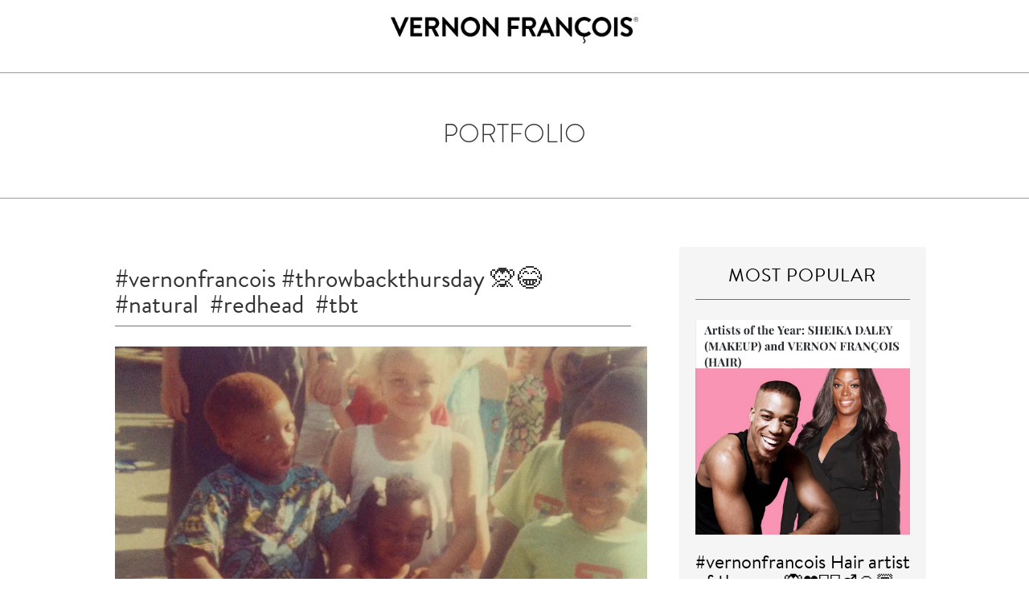

--- FILE ---
content_type: text/html; charset=utf-8
request_url: https://www.vernonfrancois.com/blogs/news/vernonfrancois-throwbackthursday-natural-redhead-tbt
body_size: 21419
content:
<!doctype html>
<!--[if lt IE 7]><html class="no-js ie6 oldie" lang="en"><![endif]-->
<!--[if IE 7]><html class="no-js ie7 oldie" lang="en"><![endif]-->
<!--[if IE 8]><html class="no-js ie8 oldie" lang="en"><![endif]-->
<!--[if gt IE 8]><!--><html class="no-js" lang="en"><!--<![endif]-->
<head>
  
  <meta name="google-site-verification" content="gYSca1McUeyhSXJsB8Bz1kEFJDFqOlfC4npnOQRhbRY" />

  <link rel="shortcut icon" href="https://cdn.shopify.com/s/files/1/1266/5127/files/Wave.ico?7188883208902640884" type="image/x-icon" />
  
  <meta http-equiv="content-language" content="en-us" />
  

  <meta charset="utf-8" />
  <!--[if IE]><meta http-equiv='X-UA-Compatible' content='IE=edge,chrome=1' /><![endif]-->

  <title>
  #vernonfrancois #throwbackthursday 🙊😂 #natural #redhead #tbt &ndash; VERNON FRANÇOIS®
  </title>

  
  <meta name="description" content="#vernonfrancois #throwbackthursday 🙊😂 #natural #redhead #tbt" />
  

  <meta name="viewport" content="width=device-width, initial-scale=1.0" />
  <meta http-equiv="Content-Security-Policy" content="connect-src * 'unsafe-inline'">
  
  <script src="https://use.typekit.net/zrl2zpg.js" type="text/javascript"></script>
  <script>try{Typekit.load({ async: true });}catch(e){}</script>
  
  <meta property="fb:app_id" content="1808896732679599" />

  


  <meta property="og:type" content="article" />
  <meta property="og:title" content="#vernonfrancois #throwbackthursday 🙊😂 #natural #redhead #tbt" />
  
  



<meta property="og:description" content="#vernonfrancois #throwbackthursday 🙊😂 #natural #redhead #tbt" />

<meta property="og:url" content="https://us.vernonfrancois.com" />
<meta property="og:site_name" content="VERNON FRANÇOIS®" />

  


<meta name="twitter:card" content="summary">

  <meta name="twitter:site" content="vernonfrancois">


  <meta name="twitter:title" content="#vernonfrancois #throwbackthursday 🙊😂 #natural #redhead #tbt">
  <meta name="twitter:description" content="#vernonfrancois #throwbackthursday 🙊😂 #natural #redhead #tbt">
  

  
  <!-- CSS -->

  <link href="//www.vernonfrancois.com/cdn/shop/t/7/assets/social-buttons.scss.css?v=120851302124130011631723740957" rel="stylesheet" type="text/css" media="all" />
  
  <link href="//www.vernonfrancois.com/cdn/shop/t/7/assets/bootstrap.css?v=79131180761334904241497543109" rel="stylesheet" type="text/css" media="all" />
  <link href="//maxcdn.bootstrapcdn.com/font-awesome/4.4.0/css/font-awesome.min.css" rel="stylesheet" type="text/css" media="all" />
 
  <link href="//www.vernonfrancois.com/cdn/shop/t/7/assets/cs-everything.global.scss.css?v=52402695519888166281723740957" rel="stylesheet" type="text/css" media="all" /> 
  <link href="//www.vernonfrancois.com/cdn/shop/t/7/assets/cs-everything.styles.scss.css?v=63970353986888180081723740957" rel="stylesheet" type="text/css" media="all" />
  
  <link rel="stylesheet" media="screen and (min-width: 1291px) and (max-width:1500px)" href="//www.vernonfrancois.com/cdn/shop/t/7/assets/cs-everything.book.styles.scss.css?v=20795124906025177341511107149">
  <link rel="stylesheet" media="screen and (min-width: 750px) and (max-width:1290px)" href="//www.vernonfrancois.com/cdn/shop/t/7/assets/cs-everything.tablet.styles.scss.css?v=108144969979560669811504868866">
  <link rel="stylesheet" media="screen and (max-width: 749px) and (orientation:portrait)" href="//www.vernonfrancois.com/cdn/shop/t/7/assets/cs-everything.mobile.styles.scss.css?v=106820179783789497711504596615">
  <link rel="stylesheet" media="screen and (max-width: 749px) and (orientation:landscape)" href="//www.vernonfrancois.com/cdn/shop/t/7/assets/cs-everything.mobileland.styles.scss.css?v=15676065157241823801497543136">
  
  
  <script>window.performance && window.performance.mark && window.performance.mark('shopify.content_for_header.start');</script><meta id="shopify-digital-wallet" name="shopify-digital-wallet" content="/14798778/digital_wallets/dialog">
<meta name="shopify-checkout-api-token" content="b1f9ddf2b4654089695726102f7c2373">
<meta id="in-context-paypal-metadata" data-shop-id="14798778" data-venmo-supported="true" data-environment="production" data-locale="en_US" data-paypal-v4="true" data-currency="USD">
<link rel="alternate" type="application/atom+xml" title="Feed" href="/blogs/news.atom" />
<script async="async" src="/checkouts/internal/preloads.js?locale=en-US"></script>
<link rel="preconnect" href="https://shop.app" crossorigin="anonymous">
<script async="async" src="https://shop.app/checkouts/internal/preloads.js?locale=en-US&shop_id=14798778" crossorigin="anonymous"></script>
<script id="apple-pay-shop-capabilities" type="application/json">{"shopId":14798778,"countryCode":"US","currencyCode":"USD","merchantCapabilities":["supports3DS"],"merchantId":"gid:\/\/shopify\/Shop\/14798778","merchantName":"VERNON FRANÇOIS®","requiredBillingContactFields":["postalAddress","email","phone"],"requiredShippingContactFields":["postalAddress","email","phone"],"shippingType":"shipping","supportedNetworks":["visa","masterCard","amex","discover","elo","jcb"],"total":{"type":"pending","label":"VERNON FRANÇOIS®","amount":"1.00"},"shopifyPaymentsEnabled":true,"supportsSubscriptions":true}</script>
<script id="shopify-features" type="application/json">{"accessToken":"b1f9ddf2b4654089695726102f7c2373","betas":["rich-media-storefront-analytics"],"domain":"www.vernonfrancois.com","predictiveSearch":true,"shopId":14798778,"locale":"en"}</script>
<script>var Shopify = Shopify || {};
Shopify.shop = "v7test2.myshopify.com";
Shopify.locale = "en";
Shopify.currency = {"active":"USD","rate":"1.0"};
Shopify.country = "US";
Shopify.theme = {"name":"V7 Current Theme","id":176046855,"schema_name":null,"schema_version":null,"theme_store_id":null,"role":"main"};
Shopify.theme.handle = "null";
Shopify.theme.style = {"id":null,"handle":null};
Shopify.cdnHost = "www.vernonfrancois.com/cdn";
Shopify.routes = Shopify.routes || {};
Shopify.routes.root = "/";</script>
<script type="module">!function(o){(o.Shopify=o.Shopify||{}).modules=!0}(window);</script>
<script>!function(o){function n(){var o=[];function n(){o.push(Array.prototype.slice.apply(arguments))}return n.q=o,n}var t=o.Shopify=o.Shopify||{};t.loadFeatures=n(),t.autoloadFeatures=n()}(window);</script>
<script>
  window.ShopifyPay = window.ShopifyPay || {};
  window.ShopifyPay.apiHost = "shop.app\/pay";
  window.ShopifyPay.redirectState = null;
</script>
<script id="shop-js-analytics" type="application/json">{"pageType":"article"}</script>
<script defer="defer" async type="module" src="//www.vernonfrancois.com/cdn/shopifycloud/shop-js/modules/v2/client.init-shop-cart-sync_WVOgQShq.en.esm.js"></script>
<script defer="defer" async type="module" src="//www.vernonfrancois.com/cdn/shopifycloud/shop-js/modules/v2/chunk.common_C_13GLB1.esm.js"></script>
<script defer="defer" async type="module" src="//www.vernonfrancois.com/cdn/shopifycloud/shop-js/modules/v2/chunk.modal_CLfMGd0m.esm.js"></script>
<script type="module">
  await import("//www.vernonfrancois.com/cdn/shopifycloud/shop-js/modules/v2/client.init-shop-cart-sync_WVOgQShq.en.esm.js");
await import("//www.vernonfrancois.com/cdn/shopifycloud/shop-js/modules/v2/chunk.common_C_13GLB1.esm.js");
await import("//www.vernonfrancois.com/cdn/shopifycloud/shop-js/modules/v2/chunk.modal_CLfMGd0m.esm.js");

  window.Shopify.SignInWithShop?.initShopCartSync?.({"fedCMEnabled":true,"windoidEnabled":true});

</script>
<script>
  window.Shopify = window.Shopify || {};
  if (!window.Shopify.featureAssets) window.Shopify.featureAssets = {};
  window.Shopify.featureAssets['shop-js'] = {"shop-cart-sync":["modules/v2/client.shop-cart-sync_DuR37GeY.en.esm.js","modules/v2/chunk.common_C_13GLB1.esm.js","modules/v2/chunk.modal_CLfMGd0m.esm.js"],"init-fed-cm":["modules/v2/client.init-fed-cm_BucUoe6W.en.esm.js","modules/v2/chunk.common_C_13GLB1.esm.js","modules/v2/chunk.modal_CLfMGd0m.esm.js"],"shop-toast-manager":["modules/v2/client.shop-toast-manager_B0JfrpKj.en.esm.js","modules/v2/chunk.common_C_13GLB1.esm.js","modules/v2/chunk.modal_CLfMGd0m.esm.js"],"init-shop-cart-sync":["modules/v2/client.init-shop-cart-sync_WVOgQShq.en.esm.js","modules/v2/chunk.common_C_13GLB1.esm.js","modules/v2/chunk.modal_CLfMGd0m.esm.js"],"shop-button":["modules/v2/client.shop-button_B_U3bv27.en.esm.js","modules/v2/chunk.common_C_13GLB1.esm.js","modules/v2/chunk.modal_CLfMGd0m.esm.js"],"init-windoid":["modules/v2/client.init-windoid_DuP9q_di.en.esm.js","modules/v2/chunk.common_C_13GLB1.esm.js","modules/v2/chunk.modal_CLfMGd0m.esm.js"],"shop-cash-offers":["modules/v2/client.shop-cash-offers_BmULhtno.en.esm.js","modules/v2/chunk.common_C_13GLB1.esm.js","modules/v2/chunk.modal_CLfMGd0m.esm.js"],"pay-button":["modules/v2/client.pay-button_CrPSEbOK.en.esm.js","modules/v2/chunk.common_C_13GLB1.esm.js","modules/v2/chunk.modal_CLfMGd0m.esm.js"],"init-customer-accounts":["modules/v2/client.init-customer-accounts_jNk9cPYQ.en.esm.js","modules/v2/client.shop-login-button_DJ5ldayH.en.esm.js","modules/v2/chunk.common_C_13GLB1.esm.js","modules/v2/chunk.modal_CLfMGd0m.esm.js"],"avatar":["modules/v2/client.avatar_BTnouDA3.en.esm.js"],"checkout-modal":["modules/v2/client.checkout-modal_pBPyh9w8.en.esm.js","modules/v2/chunk.common_C_13GLB1.esm.js","modules/v2/chunk.modal_CLfMGd0m.esm.js"],"init-shop-for-new-customer-accounts":["modules/v2/client.init-shop-for-new-customer-accounts_BUoCy7a5.en.esm.js","modules/v2/client.shop-login-button_DJ5ldayH.en.esm.js","modules/v2/chunk.common_C_13GLB1.esm.js","modules/v2/chunk.modal_CLfMGd0m.esm.js"],"init-customer-accounts-sign-up":["modules/v2/client.init-customer-accounts-sign-up_CnczCz9H.en.esm.js","modules/v2/client.shop-login-button_DJ5ldayH.en.esm.js","modules/v2/chunk.common_C_13GLB1.esm.js","modules/v2/chunk.modal_CLfMGd0m.esm.js"],"init-shop-email-lookup-coordinator":["modules/v2/client.init-shop-email-lookup-coordinator_CzjY5t9o.en.esm.js","modules/v2/chunk.common_C_13GLB1.esm.js","modules/v2/chunk.modal_CLfMGd0m.esm.js"],"shop-follow-button":["modules/v2/client.shop-follow-button_CsYC63q7.en.esm.js","modules/v2/chunk.common_C_13GLB1.esm.js","modules/v2/chunk.modal_CLfMGd0m.esm.js"],"shop-login-button":["modules/v2/client.shop-login-button_DJ5ldayH.en.esm.js","modules/v2/chunk.common_C_13GLB1.esm.js","modules/v2/chunk.modal_CLfMGd0m.esm.js"],"shop-login":["modules/v2/client.shop-login_B9ccPdmx.en.esm.js","modules/v2/chunk.common_C_13GLB1.esm.js","modules/v2/chunk.modal_CLfMGd0m.esm.js"],"lead-capture":["modules/v2/client.lead-capture_D0K_KgYb.en.esm.js","modules/v2/chunk.common_C_13GLB1.esm.js","modules/v2/chunk.modal_CLfMGd0m.esm.js"],"payment-terms":["modules/v2/client.payment-terms_BWmiNN46.en.esm.js","modules/v2/chunk.common_C_13GLB1.esm.js","modules/v2/chunk.modal_CLfMGd0m.esm.js"]};
</script>
<script id="__st">var __st={"a":14798778,"offset":-18000,"reqid":"86712d10-9a1d-4cc7-b853-74937ea61d36-1769610374","pageurl":"www.vernonfrancois.com\/blogs\/news\/vernonfrancois-throwbackthursday-natural-redhead-tbt","s":"articles-226742215","u":"b1419f8c3c10","p":"article","rtyp":"article","rid":226742215};</script>
<script>window.ShopifyPaypalV4VisibilityTracking = true;</script>
<script id="captcha-bootstrap">!function(){'use strict';const t='contact',e='account',n='new_comment',o=[[t,t],['blogs',n],['comments',n],[t,'customer']],c=[[e,'customer_login'],[e,'guest_login'],[e,'recover_customer_password'],[e,'create_customer']],r=t=>t.map((([t,e])=>`form[action*='/${t}']:not([data-nocaptcha='true']) input[name='form_type'][value='${e}']`)).join(','),a=t=>()=>t?[...document.querySelectorAll(t)].map((t=>t.form)):[];function s(){const t=[...o],e=r(t);return a(e)}const i='password',u='form_key',d=['recaptcha-v3-token','g-recaptcha-response','h-captcha-response',i],f=()=>{try{return window.sessionStorage}catch{return}},m='__shopify_v',_=t=>t.elements[u];function p(t,e,n=!1){try{const o=window.sessionStorage,c=JSON.parse(o.getItem(e)),{data:r}=function(t){const{data:e,action:n}=t;return t[m]||n?{data:e,action:n}:{data:t,action:n}}(c);for(const[e,n]of Object.entries(r))t.elements[e]&&(t.elements[e].value=n);n&&o.removeItem(e)}catch(o){console.error('form repopulation failed',{error:o})}}const l='form_type',E='cptcha';function T(t){t.dataset[E]=!0}const w=window,h=w.document,L='Shopify',v='ce_forms',y='captcha';let A=!1;((t,e)=>{const n=(g='f06e6c50-85a8-45c8-87d0-21a2b65856fe',I='https://cdn.shopify.com/shopifycloud/storefront-forms-hcaptcha/ce_storefront_forms_captcha_hcaptcha.v1.5.2.iife.js',D={infoText:'Protected by hCaptcha',privacyText:'Privacy',termsText:'Terms'},(t,e,n)=>{const o=w[L][v],c=o.bindForm;if(c)return c(t,g,e,D).then(n);var r;o.q.push([[t,g,e,D],n]),r=I,A||(h.body.append(Object.assign(h.createElement('script'),{id:'captcha-provider',async:!0,src:r})),A=!0)});var g,I,D;w[L]=w[L]||{},w[L][v]=w[L][v]||{},w[L][v].q=[],w[L][y]=w[L][y]||{},w[L][y].protect=function(t,e){n(t,void 0,e),T(t)},Object.freeze(w[L][y]),function(t,e,n,w,h,L){const[v,y,A,g]=function(t,e,n){const i=e?o:[],u=t?c:[],d=[...i,...u],f=r(d),m=r(i),_=r(d.filter((([t,e])=>n.includes(e))));return[a(f),a(m),a(_),s()]}(w,h,L),I=t=>{const e=t.target;return e instanceof HTMLFormElement?e:e&&e.form},D=t=>v().includes(t);t.addEventListener('submit',(t=>{const e=I(t);if(!e)return;const n=D(e)&&!e.dataset.hcaptchaBound&&!e.dataset.recaptchaBound,o=_(e),c=g().includes(e)&&(!o||!o.value);(n||c)&&t.preventDefault(),c&&!n&&(function(t){try{if(!f())return;!function(t){const e=f();if(!e)return;const n=_(t);if(!n)return;const o=n.value;o&&e.removeItem(o)}(t);const e=Array.from(Array(32),(()=>Math.random().toString(36)[2])).join('');!function(t,e){_(t)||t.append(Object.assign(document.createElement('input'),{type:'hidden',name:u})),t.elements[u].value=e}(t,e),function(t,e){const n=f();if(!n)return;const o=[...t.querySelectorAll(`input[type='${i}']`)].map((({name:t})=>t)),c=[...d,...o],r={};for(const[a,s]of new FormData(t).entries())c.includes(a)||(r[a]=s);n.setItem(e,JSON.stringify({[m]:1,action:t.action,data:r}))}(t,e)}catch(e){console.error('failed to persist form',e)}}(e),e.submit())}));const S=(t,e)=>{t&&!t.dataset[E]&&(n(t,e.some((e=>e===t))),T(t))};for(const o of['focusin','change'])t.addEventListener(o,(t=>{const e=I(t);D(e)&&S(e,y())}));const B=e.get('form_key'),M=e.get(l),P=B&&M;t.addEventListener('DOMContentLoaded',(()=>{const t=y();if(P)for(const e of t)e.elements[l].value===M&&p(e,B);[...new Set([...A(),...v().filter((t=>'true'===t.dataset.shopifyCaptcha))])].forEach((e=>S(e,t)))}))}(h,new URLSearchParams(w.location.search),n,t,e,['guest_login'])})(!0,!0)}();</script>
<script integrity="sha256-4kQ18oKyAcykRKYeNunJcIwy7WH5gtpwJnB7kiuLZ1E=" data-source-attribution="shopify.loadfeatures" defer="defer" src="//www.vernonfrancois.com/cdn/shopifycloud/storefront/assets/storefront/load_feature-a0a9edcb.js" crossorigin="anonymous"></script>
<script crossorigin="anonymous" defer="defer" src="//www.vernonfrancois.com/cdn/shopifycloud/storefront/assets/shopify_pay/storefront-65b4c6d7.js?v=20250812"></script>
<script data-source-attribution="shopify.dynamic_checkout.dynamic.init">var Shopify=Shopify||{};Shopify.PaymentButton=Shopify.PaymentButton||{isStorefrontPortableWallets:!0,init:function(){window.Shopify.PaymentButton.init=function(){};var t=document.createElement("script");t.src="https://www.vernonfrancois.com/cdn/shopifycloud/portable-wallets/latest/portable-wallets.en.js",t.type="module",document.head.appendChild(t)}};
</script>
<script data-source-attribution="shopify.dynamic_checkout.buyer_consent">
  function portableWalletsHideBuyerConsent(e){var t=document.getElementById("shopify-buyer-consent"),n=document.getElementById("shopify-subscription-policy-button");t&&n&&(t.classList.add("hidden"),t.setAttribute("aria-hidden","true"),n.removeEventListener("click",e))}function portableWalletsShowBuyerConsent(e){var t=document.getElementById("shopify-buyer-consent"),n=document.getElementById("shopify-subscription-policy-button");t&&n&&(t.classList.remove("hidden"),t.removeAttribute("aria-hidden"),n.addEventListener("click",e))}window.Shopify?.PaymentButton&&(window.Shopify.PaymentButton.hideBuyerConsent=portableWalletsHideBuyerConsent,window.Shopify.PaymentButton.showBuyerConsent=portableWalletsShowBuyerConsent);
</script>
<script data-source-attribution="shopify.dynamic_checkout.cart.bootstrap">document.addEventListener("DOMContentLoaded",(function(){function t(){return document.querySelector("shopify-accelerated-checkout-cart, shopify-accelerated-checkout")}if(t())Shopify.PaymentButton.init();else{new MutationObserver((function(e,n){t()&&(Shopify.PaymentButton.init(),n.disconnect())})).observe(document.body,{childList:!0,subtree:!0})}}));
</script>
<link id="shopify-accelerated-checkout-styles" rel="stylesheet" media="screen" href="https://www.vernonfrancois.com/cdn/shopifycloud/portable-wallets/latest/accelerated-checkout-backwards-compat.css" crossorigin="anonymous">
<style id="shopify-accelerated-checkout-cart">
        #shopify-buyer-consent {
  margin-top: 1em;
  display: inline-block;
  width: 100%;
}

#shopify-buyer-consent.hidden {
  display: none;
}

#shopify-subscription-policy-button {
  background: none;
  border: none;
  padding: 0;
  text-decoration: underline;
  font-size: inherit;
  cursor: pointer;
}

#shopify-subscription-policy-button::before {
  box-shadow: none;
}

      </style>

<script>window.performance && window.performance.mark && window.performance.mark('shopify.content_for_header.end');</script>

  <script src="//ajax.googleapis.com/ajax/libs/jquery/1.11.0/jquery.min.js" type="text/javascript"></script>
  <script src="//www.vernonfrancois.com/cdn/shop/t/7/assets/jquery.easing.min.js?v=72107362595838298021497543118" type="text/javascript"></script>
  <script src="//www.vernonfrancois.com/cdn/shop/t/7/assets/jquery.hoverIntent.minified.js?v=56060696947679488261497543119" type="text/javascript"></script>
  <link href="//www.vernonfrancois.com/cdn/shop/t/7/assets/animate.min.css?v=120312631238287695991497543107" rel="stylesheet" type="text/css" media="all" />
  <script src="//www.vernonfrancois.com/cdn/shopifycloud/storefront/assets/themes_support/api.jquery-7ab1a3a4.js" type="text/javascript"></script>
  <script src="//www.vernonfrancois.com/cdn/shop/t/7/assets/jquery.flexslider-min.js?v=180758734966072937931497543119" type="text/javascript"></script>
  <script src="//www.vernonfrancois.com/cdn/shopifycloud/storefront/assets/themes_support/option_selection-b017cd28.js" type="text/javascript"></script>

  <script src="//www.vernonfrancois.com/cdn/shop/t/7/assets/scripts.js?v=9574301402502948731497543137" type="text/javascript"></script>
  <script src="//www.vernonfrancois.com/cdn/shop/t/7/assets/social-buttons.js?v=11321258142971877191497543137" type="text/javascript"></script>
  
  <script src="//maxcdn.bootstrapcdn.com/bootstrap/3.3.4/js/bootstrap.min.js" type="text/javascript"></script>
  
  
  
  
  
  
  	<link href="//www.vernonfrancois.com/cdn/shop/t/7/assets/magnific-popup.css?v=129053769778773113911497543122" rel="stylesheet" type="text/css" media="all" />
  	<script src="//www.vernonfrancois.com/cdn/shop/t/7/assets/jquery.magnific-popup.js?v=30252830357682199411497543119" type="text/javascript"></script>
  
  
  
  
  
  
  
  
  
  


<script id="sca_fg_cart_ShowGiftAsProductTemplate" type="text/template">
  
  <div class="item not-sca-qv" id="sca-freegift-{{productID}}">
    <a class="close_box" style="display: none;position: absolute;top:5px;right: 10px;font-size: 22px;font-weight: bold;cursor: pointer;text-decoration:none;color: #aaa;">×</a>
    <img class="lazyOwl" data-src="{{productImageURL}}">
    <div class="sca-product-shop">
      <div class="f-fix"><span class="sca-product-title" style="white-space: nowrap;color:#000;{{showfgTitle}}">{{productTitle}}</span>
          <div id="product-variants-{{productID}}">
            <div class="sca-price" id="price-field-{{productID}}">
              <span class="sca-old-price">{{variant_compare_at_price}}</span>
              <span class="sca-special-price">{{variant_price}}</span>
            </div>
            <div id="stay-content-sca-freegift-{{productID}}" class="sca-fg-cart-item">
              <a class="close_box" style="display: none;position: absolute;top:5px;right: 10px;font-size: 22px;font-weight: bold;cursor: pointer;text-decoration:none;color: #aaa;">×</a>
              <select id="product-select-{{productID}}" name="id" style="display: none">
                {{optionVariantData}}
              </select>
            </div>
          </div>
          <button type='button' id="sca-btn-select-{{productID}}" class="sca-button" onclick="onclickSelect_{{productID}}();"><span>{{SelectButton}}</span></button>
          <button type='button' id="sca-btn-{{productID}}" class="sca-button" style="display: none"><span>{{AddToCartButton}}</span></button>
      </div>
    </div>
  </div>
  
</script>
<script id = "sca_fg_cart_ShowGiftAsProductScriptTemplate" type="text/template">
  
  var selectCallback_{{productID}}=function(_,t){if(_){if(_.available){$("#sca-btn-{{productID}}").removeClass("disabled").removeAttr("disabled").html("<span>{{AddToCartButton}}</span>").fadeTo(200,1);$("#sca-btn-{{productID}}").unbind("click");$("#sca-btn-{{productID}}").click(SECOMAPP.jQuery.proxy(function(){SECOMAPP.addGiftToCart(_.id,1)},_))}else{$("#sca-btn-{{productID}}").html("<span>{{UnavailableButton}}</span>").addClass("disabled").attr("disabled","disabled").fadeTo(200,.5)}if(_.compare_at_price>_.price){$("#price-field-{{productID}}").html("<span class='sca-old-price'>"+SECOMAPP.formatMoney(_.compare_at_price)+"</span>"+"&nbsp;<s class='sca-special-price'>"+SECOMAPP.formatMoney(_.price)+"</s>")}else{$("#price-field-{{productID}}").html("<span class='sca-special-price'>"+SECOMAPP.formatMoney(_.price)+"</span>")}}else{$("#sca-btn-{{productID}}").html("<span>{{UnavailableButton}}</span>").addClass("disabled").attr("disabled","disabled").fadeTo(200,.5)}if(_&&_.featured_image){var a=$("#sca-freegift-{{productID}} img");var o=_.featured_image;var n=a[0];Shopify.Image.switchImage(o,n,function(_,t,a){$(a).parents("a").attr("href",_);$(a).attr("src",_)})}};var onclickSelect_{{productID}}=function(){SECOMAPP.jQuery.getJSON("/products/{{productHandle}}.js",function(_){if(_.options.length==1){$("<label><strong>"+_.options[0].name+"</strong></label>").insertBefore("#product-select-{{productID}}")}var t=[];SECOMAPP.jQuery.each(_.options,function(_,a){t[_]=a.name});_.options=t;var a={{variantsGiftList}};var o={{mainVariantsList}};for(var n=_.variants.length-1;n>-1;n--){if(a.indexOf(_.variants[n].id)<0&&o.indexOf(_.variants[n].id)<0){_.variants.splice(n,1)}}for(var e=o.length-1;e>-1;e--){var i=a[e];var c=o[e];var s=0;var r=0;for(var n=_.variants.length-1;n>-1;n--){if(_.variants[n].id==i){s=n}else if(_.variants[n].id==c){r=n}}_.variants[s].inventory_management=_.variants[r].inventory_management;_.variants[s].inventory_policy=_.variants[r].inventory_policy;_.variants[s].inventory_quantity=_.variants[r].inventory_quantity;_.variants[s].available=_.variants[r].available;_.variants[s].option1=_.variants[r].option1;_.variants[s].options[0].name=_.variants[r].options[0].name;if(_.variants[s].options[1]){_.variants[s].options[1].name=_.variants[r].options[1].name;_.variants[s].option2=_.variants[r].option2}if(_.variants[s].options[2]){_.variants[s].options[2].name=_.variants[r].options[2].name;_.variants[s].option3=_.variants[r].option3}_.variants[s].title=_.variants[r].title;_.variants[s].name=_.variants[r].name;_.variants[s].public_title=_.variants[r].public_title;_.variants.splice(r,1)}$("#sca-btn-select-{{productID}}").hide();$("#product-select-{{productID}}").show();$("#sca-btn-{{productID}}").show();$("#stay-content-sca-freegift-{{productID}} .close_box").show();$("#stay-content-sca-freegift-{{productID}} .close_box").click(function(){$("#stay-content-sca-freegift-{{productID}}").hide();$("#sca-btn-{{productID}}").hide();$("#sca-btn-select-{{productID}}").show()});new Shopify.OptionSelectors("product-select-{{productID}}",{product:_,onVariantSelected:selectCallback_{{productID}},enableHistoryState:true});if(_.variants.length==1&&_.variants[0].title.indexOf("Default")!==-1){jQuery("#sca-freegift-{{productID}} .selector-wrapper").hide()}else{$("#stay-content-sca-freegift-{{productID}}").show();$("#stay-content-sca-freegift-{{productID}}").focus()}onclickSelect_{{productID}}=function(){$("#stay-content-sca-freegift-{{productID}}").show();$("#sca-btn-{{productID}}").show();$("#sca-btn-select-{{productID}}").hide()}})};
  
</script>

<script id="sca_fg_cart_ShowGiftAsVariantTemplate" type="text/template">
  
  <div class="item not-sca-qv" id="sca-freegift-{{variantID}}">
    <img class="lazyOwl" data-src="{{variantImageURL}}">
    <div class="sca-product-shop">
      <div class="f-fix">
        <span class="sca-product-title" style="white-space: nowrap;color:#000;">{{variantTitle}}</span>
        <div class="sca-price">
          <span class="sca-old-price">{{variant_compare_at_price}}</span>
          <span class="sca-special-price">{{variant_price}}</span>
        </div>
        <button type="button" id="sca-btn{{variantID}}" class="sca-button" onclick="SECOMAPP.addGiftToCart({{variantID}},1);">
          <span>{{AddToCartButton}}</span>
        </button>
      </div>
    </div>
  </div>
  
</script>

<script id="sca_fg_prod_GiftList" type="text/template">
  
  <a id ="{{giftShowID}}" class="product-image freegif-product-image freegift-info-{{giftShowID}}"
     title="{{giftTitle}}" href="/products/{{productsHandle}}">
    <img class="not-sca-qv" src="{{giftImgUrl}}" alt="{{giftTitle}}" />
  </a>
  
</script>

<script id="sca_fg_prod_Gift_PopupDetail" type="text/template">
  
  <div class="sca-fg-item fg-info-{{giftShowID}}" style="display:none;z-index:2147483647;">
    <div class="sca-fg-item-options">
      <div class="sca-fg-item-option-title">
        <em>{{freegiftRuleName}}</em>
      </div>
      <div class="sca-fg-item-option-ct">
        <!--        <div class="sca-fg-image-item">
                        <img src="{{giftImgUrl}}" /> -->
        <div class="sca-fg-item-name">
          <a href="#">{{giftTitle}}</a>
        </div>
        <!--        </div> -->
      </div>
    </div>
  </div>
  
</script>

<script id="sca_fg_ajax_GiftListPopup" type="text/template">
  
  <div id="freegift_popup" class="mfp-hide">
    <div id="sca-fg-owl-carousel">
      <div id="freegift_cart_container" class="sca-fg-cart-container" style="display: none;">
        <div id="freegift_message" class="owl-carousel"></div>
      </div>
      <div id="sca-fg-slider-cart" style="display: none;">
        <div class="sca-fg-cart-title">
          <strong>{{popupTitle}}</strong>
        </div>
        <div id="sca_freegift_list" class="owl-carousel"></div>
      </div>
    </div>
  </div>
  
</script>



<link href="//www.vernonfrancois.com/cdn/shop/t/7/assets/sca.freegift.css?v=75784756898926036941511438539" rel="stylesheet" type="text/css" media="all" />
<script src="//www.vernonfrancois.com/cdn/shopifycloud/storefront/assets/themes_support/option_selection-b017cd28.js" type="text/javascript"></script>
<script>
    Shopify.money_format = "${{amount}}";
</script>
<script type="text/javascript">(function(){if(typeof SECOMAPP==="undefined"){SECOMAPP={};};if(typeof Shopify==="undefined"){Shopify={};};SECOMAPP.fg_ver=1513603509;SECOMAPP.gifts_list_avai={"1263420964871":true,"1263421128711":true,"1263421161479":true,"1263433547783":true};})();</script>
<script src="//www.vernonfrancois.com/cdn/shop/t/7/assets/sca.freegifts.data.js?v=142681514423795723211513603508" type="text/javascript"></script>
<script data-cfasync="false" type="text/javascript">
  /* Smart Ecommerce App (SEA Inc)
   * http://www.secomapp.com
   * Do not reuse those source codes if don't have permission of us.
   * */
  
  !function(){Array.isArray||(Array.isArray=function(e){return"[object Array]"===Object.prototype.toString.call(e)}),"function"!=typeof Object.create&&(Object.create=function(e){function t(){}return t.prototype=e,new t}),Object.keys||(Object.keys=function(e){var t,o=[];for(t in e)Object.prototype.hasOwnProperty.call(e,t)&&o.push(t);return o}),String.prototype.endsWith||Object.defineProperty(String.prototype,"endsWith",{value:function(e,t){var o=this.toString();(void 0===t||t>o.length)&&(t=o.length),t-=e.length;var r=o.indexOf(e,t);return-1!==r&&r===t}}),Array.prototype.indexOf||(Array.prototype.indexOf=function(e,t){var o;if(null==this)throw new TypeError('"this" is null or not defined');var r=Object(this),i=r.length>>>0;if(0===i)return-1;var n=+t||0;if(Math.abs(n)===1/0&&(n=0),n>=i)return-1;for(o=Math.max(n>=0?n:i-Math.abs(n),0);o<i;){if(o in r&&r[o]===e)return o;o++}return-1}),Array.prototype.forEach||(Array.prototype.forEach=function(e,t){var o,r;if(null==this)throw new TypeError(" this is null or not defined");var i=Object(this),n=i.length>>>0;if("function"!=typeof e)throw new TypeError(e+" is not a function");for(arguments.length>1&&(o=t),r=0;r<n;){var a;r in i&&(a=i[r],e.call(o,a,r,i)),r++}}),console=console||{},console.log=console.log||function(){},"undefined"==typeof Shopify&&(Shopify={}),"function"!=typeof Shopify.onError&&(Shopify.onError=function(){}),"undefined"==typeof SECOMAPP&&(SECOMAPP={}),SECOMAPP.removeGiftsVariant=function(e){setTimeout(function(){try{e("select option").not(".sca-fg-cart-item select option").filter(function(){var t=e(this).val(),o=e(this).text();-1!==o.indexOf(" - ")&&(o=o.slice(0,o.indexOf(" - ")));var r=[];return-1!==o.indexOf(" / ")&&(r=o.split(" / "),o=r[r.length-1]),!!(void 0!==SECOMAPP.gifts_list_avai&&void 0!==SECOMAPP.gifts_list_avai[t]||o.endsWith("% off)"))&&(e("select option").not(".sca-fg-cart-item select option").filter(function(){var r=e(this).val(),i=e(this).text();return i.endsWith(o)||r==t||i.endsWith("% off)")}).remove(),e(".dropdown *,ul li,label,div").filter(function(){var r=e(this).html(),i=e(this).data("value");return r&&r.endsWith(o)||r&&r.endsWith("% off)")||i==t}).remove(),!0)})}catch(e){console.log(e)}},500)},SECOMAPP.formatMoney=function(e,t){function o(e,t){return void 0===e?t:e}function r(e,t,r,i){if(t=o(t,2),r=o(r,","),i=o(i,"."),isNaN(e)||null==e)return 0;var n=(e=(e/100).toFixed(t)).split(".");return n[0].replace(/(\d)(?=(\d\d\d)+(?!\d))/g,"$1"+r)+(n[1]?i+n[1]:"")}"string"==typeof e&&(e=e.replace(".",""));var i="",n="undefined"!=typeof Shopify&&void 0!==Shopify.money_format?Shopify.money_format:"{{amount}}",a=/\{\{\s*(\w+)\s*\}\}/,c=t||("string"==typeof this.fgsettings.sca_currency_format&&this.fgsettings.sca_currency_format.indexOf("amount")>-1?this.fgsettings.sca_currency_format:null)||n;if("function"==typeof Shopify.formatMoney)return Shopify.formatMoney(e,c);switch(c.match(a)[1]){case"amount":i=r(e,2);break;case"amount_no_decimals":i=r(e,0);break;case"amount_with_comma_separator":i=r(e,2,".",",");break;case"amount_no_decimals_with_comma_separator":i=r(e,0,".",",")}return c.replace(a,i)},SECOMAPP.setCookie=function(e,t,o,r,i){var n=new Date;n.setTime(n.getTime()+24*o*60*60*1e3+60*r*1e3);var a="expires="+n.toUTCString();document.cookie=e+"="+t+";"+a+(i?";path="+i:";path=/")},SECOMAPP.getCookie=function(e){for(var t=e+"=",o=document.cookie.split(";"),r=0;r<o.length;r++){for(var i=o[r];" "==i.charAt(0);)i=i.substring(1);if(0==i.indexOf(t))return i.substring(t.length,i.length)}return""},SECOMAPP.getQueryString=function(){for(var e={},t=window.location.search.substring(1).split("&"),o=0;o<t.length;o++){var r=t[o].split("=");if(void 0===e[r[0]])e[r[0]]=decodeURIComponent(r[1]);else if("string"==typeof e[r[0]]){var i=[e[r[0]],decodeURIComponent(r[1])];e[r[0]]=i}else e[r[0]].push(decodeURIComponent(r[1]))}return e},SECOMAPP.freegifts_product_json=function(e){if(e){for(s=0;s<e.options.length;s++)if(option=e.options[s],option.values)for(var t=0;t<option.values.length;t++)(option.values[t].endsWith("(Freegifts)")||option.values[t].endsWith("% off)"))&&(option.values.splice(t,1),t--);for(var o=function(e){for(var t in e)if(e.hasOwnProperty(t))return!1;return!0},r=e.price,i=e.price_max,n=e.price_min,a=e.compare_at_price,c=e.compare_at_price_max,f=e.compare_at_price_min,s=0;s<e.variants.length;s++){var p=(t=e.variants[s]).option3?t.option3:t.option2?t.option2:t.option1;"undefined"!=typeof SECOMAPP&&void 0!==SECOMAPP.gifts_list_avai&&!o(SECOMAPP.gifts_list_avai)&&void 0!==SECOMAPP.gifts_list_avai[t.id]||p.endsWith("(Freegifts)")||p.endsWith("% off)")?(e.variants.splice(s,1),s-=1):(i>=t.price&&(i=t.price,r=t.price),n<=t.price&&(n=t.price),t.compare_at_price&&(c>=t.compare_at_price&&(c=t.compare_at_price,a=t.compare_at_price),f<=t.compare_at_price&&(f=t.compare_at_price)),1==t.available&&(e.available=!0))}e.price=r,e.price_max=n,e.price_min=i,e.compare_at_price=a,e.compare_at_price_max=f,e.compare_at_price_min=c,e.price_varies=n>i,e.compare_at_price_varies=f>c}return e},SECOMAPP.fg_codes=[],""!==SECOMAPP.getCookie("sca_fg_codes")&&(SECOMAPP.fg_codes=JSON.parse(SECOMAPP.getCookie("sca_fg_codes")));var e=SECOMAPP.getQueryString();e.freegifts_code&&-1===SECOMAPP.fg_codes.indexOf(e.freegifts_code)&&(void 0!==SECOMAPP.activateOnlyOnePromoCode&&!0===SECOMAPP.activateOnlyOnePromoCode&&(SECOMAPP.fg_codes=[]),SECOMAPP.fg_codes.push(e.freegifts_code),SECOMAPP.setCookie("sca_fg_codes",JSON.stringify(SECOMAPP.fg_codes)))}();
  
  ;SECOMAPP.customer={};SECOMAPP.customer.email=null;SECOMAPP.customer.first_name=null;SECOMAPP.customer.last_name=null;SECOMAPP.customer.tags=null;SECOMAPP.customer.orders_count=null;SECOMAPP.customer.total_spent=null;SECOMAPP.customer.freegifts=[];
</script>

<link rel="canonical" href="https://www.vernonfrancois.com/blogs/news/vernonfrancois-throwbackthursday-natural-redhead-tbt">
<meta property="og:image" content="https://cdn.shopify.com/s/files/1/1479/8778/articles/14718396_290278844704845_2734787891350732800_n.jpg?v=1477596799" />
<meta property="og:image:secure_url" content="https://cdn.shopify.com/s/files/1/1479/8778/articles/14718396_290278844704845_2734787891350732800_n.jpg?v=1477596799" />
<meta property="og:image:width" content="1080" />
<meta property="og:image:height" content="810" />
<meta property="og:image:alt" content="#vernonfrancois #throwbackthursday 🙊😂 #natural #redhead #tbt" />
<link href="https://monorail-edge.shopifysvc.com" rel="dns-prefetch">
<script>(function(){if ("sendBeacon" in navigator && "performance" in window) {try {var session_token_from_headers = performance.getEntriesByType('navigation')[0].serverTiming.find(x => x.name == '_s').description;} catch {var session_token_from_headers = undefined;}var session_cookie_matches = document.cookie.match(/_shopify_s=([^;]*)/);var session_token_from_cookie = session_cookie_matches && session_cookie_matches.length === 2 ? session_cookie_matches[1] : "";var session_token = session_token_from_headers || session_token_from_cookie || "";function handle_abandonment_event(e) {var entries = performance.getEntries().filter(function(entry) {return /monorail-edge.shopifysvc.com/.test(entry.name);});if (!window.abandonment_tracked && entries.length === 0) {window.abandonment_tracked = true;var currentMs = Date.now();var navigation_start = performance.timing.navigationStart;var payload = {shop_id: 14798778,url: window.location.href,navigation_start,duration: currentMs - navigation_start,session_token,page_type: "article"};window.navigator.sendBeacon("https://monorail-edge.shopifysvc.com/v1/produce", JSON.stringify({schema_id: "online_store_buyer_site_abandonment/1.1",payload: payload,metadata: {event_created_at_ms: currentMs,event_sent_at_ms: currentMs}}));}}window.addEventListener('pagehide', handle_abandonment_event);}}());</script>
<script id="web-pixels-manager-setup">(function e(e,d,r,n,o){if(void 0===o&&(o={}),!Boolean(null===(a=null===(i=window.Shopify)||void 0===i?void 0:i.analytics)||void 0===a?void 0:a.replayQueue)){var i,a;window.Shopify=window.Shopify||{};var t=window.Shopify;t.analytics=t.analytics||{};var s=t.analytics;s.replayQueue=[],s.publish=function(e,d,r){return s.replayQueue.push([e,d,r]),!0};try{self.performance.mark("wpm:start")}catch(e){}var l=function(){var e={modern:/Edge?\/(1{2}[4-9]|1[2-9]\d|[2-9]\d{2}|\d{4,})\.\d+(\.\d+|)|Firefox\/(1{2}[4-9]|1[2-9]\d|[2-9]\d{2}|\d{4,})\.\d+(\.\d+|)|Chrom(ium|e)\/(9{2}|\d{3,})\.\d+(\.\d+|)|(Maci|X1{2}).+ Version\/(15\.\d+|(1[6-9]|[2-9]\d|\d{3,})\.\d+)([,.]\d+|)( \(\w+\)|)( Mobile\/\w+|) Safari\/|Chrome.+OPR\/(9{2}|\d{3,})\.\d+\.\d+|(CPU[ +]OS|iPhone[ +]OS|CPU[ +]iPhone|CPU IPhone OS|CPU iPad OS)[ +]+(15[._]\d+|(1[6-9]|[2-9]\d|\d{3,})[._]\d+)([._]\d+|)|Android:?[ /-](13[3-9]|1[4-9]\d|[2-9]\d{2}|\d{4,})(\.\d+|)(\.\d+|)|Android.+Firefox\/(13[5-9]|1[4-9]\d|[2-9]\d{2}|\d{4,})\.\d+(\.\d+|)|Android.+Chrom(ium|e)\/(13[3-9]|1[4-9]\d|[2-9]\d{2}|\d{4,})\.\d+(\.\d+|)|SamsungBrowser\/([2-9]\d|\d{3,})\.\d+/,legacy:/Edge?\/(1[6-9]|[2-9]\d|\d{3,})\.\d+(\.\d+|)|Firefox\/(5[4-9]|[6-9]\d|\d{3,})\.\d+(\.\d+|)|Chrom(ium|e)\/(5[1-9]|[6-9]\d|\d{3,})\.\d+(\.\d+|)([\d.]+$|.*Safari\/(?![\d.]+ Edge\/[\d.]+$))|(Maci|X1{2}).+ Version\/(10\.\d+|(1[1-9]|[2-9]\d|\d{3,})\.\d+)([,.]\d+|)( \(\w+\)|)( Mobile\/\w+|) Safari\/|Chrome.+OPR\/(3[89]|[4-9]\d|\d{3,})\.\d+\.\d+|(CPU[ +]OS|iPhone[ +]OS|CPU[ +]iPhone|CPU IPhone OS|CPU iPad OS)[ +]+(10[._]\d+|(1[1-9]|[2-9]\d|\d{3,})[._]\d+)([._]\d+|)|Android:?[ /-](13[3-9]|1[4-9]\d|[2-9]\d{2}|\d{4,})(\.\d+|)(\.\d+|)|Mobile Safari.+OPR\/([89]\d|\d{3,})\.\d+\.\d+|Android.+Firefox\/(13[5-9]|1[4-9]\d|[2-9]\d{2}|\d{4,})\.\d+(\.\d+|)|Android.+Chrom(ium|e)\/(13[3-9]|1[4-9]\d|[2-9]\d{2}|\d{4,})\.\d+(\.\d+|)|Android.+(UC? ?Browser|UCWEB|U3)[ /]?(15\.([5-9]|\d{2,})|(1[6-9]|[2-9]\d|\d{3,})\.\d+)\.\d+|SamsungBrowser\/(5\.\d+|([6-9]|\d{2,})\.\d+)|Android.+MQ{2}Browser\/(14(\.(9|\d{2,})|)|(1[5-9]|[2-9]\d|\d{3,})(\.\d+|))(\.\d+|)|K[Aa][Ii]OS\/(3\.\d+|([4-9]|\d{2,})\.\d+)(\.\d+|)/},d=e.modern,r=e.legacy,n=navigator.userAgent;return n.match(d)?"modern":n.match(r)?"legacy":"unknown"}(),u="modern"===l?"modern":"legacy",c=(null!=n?n:{modern:"",legacy:""})[u],f=function(e){return[e.baseUrl,"/wpm","/b",e.hashVersion,"modern"===e.buildTarget?"m":"l",".js"].join("")}({baseUrl:d,hashVersion:r,buildTarget:u}),m=function(e){var d=e.version,r=e.bundleTarget,n=e.surface,o=e.pageUrl,i=e.monorailEndpoint;return{emit:function(e){var a=e.status,t=e.errorMsg,s=(new Date).getTime(),l=JSON.stringify({metadata:{event_sent_at_ms:s},events:[{schema_id:"web_pixels_manager_load/3.1",payload:{version:d,bundle_target:r,page_url:o,status:a,surface:n,error_msg:t},metadata:{event_created_at_ms:s}}]});if(!i)return console&&console.warn&&console.warn("[Web Pixels Manager] No Monorail endpoint provided, skipping logging."),!1;try{return self.navigator.sendBeacon.bind(self.navigator)(i,l)}catch(e){}var u=new XMLHttpRequest;try{return u.open("POST",i,!0),u.setRequestHeader("Content-Type","text/plain"),u.send(l),!0}catch(e){return console&&console.warn&&console.warn("[Web Pixels Manager] Got an unhandled error while logging to Monorail."),!1}}}}({version:r,bundleTarget:l,surface:e.surface,pageUrl:self.location.href,monorailEndpoint:e.monorailEndpoint});try{o.browserTarget=l,function(e){var d=e.src,r=e.async,n=void 0===r||r,o=e.onload,i=e.onerror,a=e.sri,t=e.scriptDataAttributes,s=void 0===t?{}:t,l=document.createElement("script"),u=document.querySelector("head"),c=document.querySelector("body");if(l.async=n,l.src=d,a&&(l.integrity=a,l.crossOrigin="anonymous"),s)for(var f in s)if(Object.prototype.hasOwnProperty.call(s,f))try{l.dataset[f]=s[f]}catch(e){}if(o&&l.addEventListener("load",o),i&&l.addEventListener("error",i),u)u.appendChild(l);else{if(!c)throw new Error("Did not find a head or body element to append the script");c.appendChild(l)}}({src:f,async:!0,onload:function(){if(!function(){var e,d;return Boolean(null===(d=null===(e=window.Shopify)||void 0===e?void 0:e.analytics)||void 0===d?void 0:d.initialized)}()){var d=window.webPixelsManager.init(e)||void 0;if(d){var r=window.Shopify.analytics;r.replayQueue.forEach((function(e){var r=e[0],n=e[1],o=e[2];d.publishCustomEvent(r,n,o)})),r.replayQueue=[],r.publish=d.publishCustomEvent,r.visitor=d.visitor,r.initialized=!0}}},onerror:function(){return m.emit({status:"failed",errorMsg:"".concat(f," has failed to load")})},sri:function(e){var d=/^sha384-[A-Za-z0-9+/=]+$/;return"string"==typeof e&&d.test(e)}(c)?c:"",scriptDataAttributes:o}),m.emit({status:"loading"})}catch(e){m.emit({status:"failed",errorMsg:(null==e?void 0:e.message)||"Unknown error"})}}})({shopId: 14798778,storefrontBaseUrl: "https://www.vernonfrancois.com",extensionsBaseUrl: "https://extensions.shopifycdn.com/cdn/shopifycloud/web-pixels-manager",monorailEndpoint: "https://monorail-edge.shopifysvc.com/unstable/produce_batch",surface: "storefront-renderer",enabledBetaFlags: ["2dca8a86"],webPixelsConfigList: [{"id":"77299949","eventPayloadVersion":"v1","runtimeContext":"LAX","scriptVersion":"1","type":"CUSTOM","privacyPurposes":["ANALYTICS"],"name":"Google Analytics tag (migrated)"},{"id":"shopify-app-pixel","configuration":"{}","eventPayloadVersion":"v1","runtimeContext":"STRICT","scriptVersion":"0450","apiClientId":"shopify-pixel","type":"APP","privacyPurposes":["ANALYTICS","MARKETING"]},{"id":"shopify-custom-pixel","eventPayloadVersion":"v1","runtimeContext":"LAX","scriptVersion":"0450","apiClientId":"shopify-pixel","type":"CUSTOM","privacyPurposes":["ANALYTICS","MARKETING"]}],isMerchantRequest: false,initData: {"shop":{"name":"VERNON FRANÇOIS®","paymentSettings":{"currencyCode":"USD"},"myshopifyDomain":"v7test2.myshopify.com","countryCode":"US","storefrontUrl":"https:\/\/www.vernonfrancois.com"},"customer":null,"cart":null,"checkout":null,"productVariants":[],"purchasingCompany":null},},"https://www.vernonfrancois.com/cdn","fcfee988w5aeb613cpc8e4bc33m6693e112",{"modern":"","legacy":""},{"shopId":"14798778","storefrontBaseUrl":"https:\/\/www.vernonfrancois.com","extensionBaseUrl":"https:\/\/extensions.shopifycdn.com\/cdn\/shopifycloud\/web-pixels-manager","surface":"storefront-renderer","enabledBetaFlags":"[\"2dca8a86\"]","isMerchantRequest":"false","hashVersion":"fcfee988w5aeb613cpc8e4bc33m6693e112","publish":"custom","events":"[[\"page_viewed\",{}]]"});</script><script>
  window.ShopifyAnalytics = window.ShopifyAnalytics || {};
  window.ShopifyAnalytics.meta = window.ShopifyAnalytics.meta || {};
  window.ShopifyAnalytics.meta.currency = 'USD';
  var meta = {"page":{"pageType":"article","resourceType":"article","resourceId":226742215,"requestId":"86712d10-9a1d-4cc7-b853-74937ea61d36-1769610374"}};
  for (var attr in meta) {
    window.ShopifyAnalytics.meta[attr] = meta[attr];
  }
</script>
<script class="analytics">
  (function () {
    var customDocumentWrite = function(content) {
      var jquery = null;

      if (window.jQuery) {
        jquery = window.jQuery;
      } else if (window.Checkout && window.Checkout.$) {
        jquery = window.Checkout.$;
      }

      if (jquery) {
        jquery('body').append(content);
      }
    };

    var hasLoggedConversion = function(token) {
      if (token) {
        return document.cookie.indexOf('loggedConversion=' + token) !== -1;
      }
      return false;
    }

    var setCookieIfConversion = function(token) {
      if (token) {
        var twoMonthsFromNow = new Date(Date.now());
        twoMonthsFromNow.setMonth(twoMonthsFromNow.getMonth() + 2);

        document.cookie = 'loggedConversion=' + token + '; expires=' + twoMonthsFromNow;
      }
    }

    var trekkie = window.ShopifyAnalytics.lib = window.trekkie = window.trekkie || [];
    if (trekkie.integrations) {
      return;
    }
    trekkie.methods = [
      'identify',
      'page',
      'ready',
      'track',
      'trackForm',
      'trackLink'
    ];
    trekkie.factory = function(method) {
      return function() {
        var args = Array.prototype.slice.call(arguments);
        args.unshift(method);
        trekkie.push(args);
        return trekkie;
      };
    };
    for (var i = 0; i < trekkie.methods.length; i++) {
      var key = trekkie.methods[i];
      trekkie[key] = trekkie.factory(key);
    }
    trekkie.load = function(config) {
      trekkie.config = config || {};
      trekkie.config.initialDocumentCookie = document.cookie;
      var first = document.getElementsByTagName('script')[0];
      var script = document.createElement('script');
      script.type = 'text/javascript';
      script.onerror = function(e) {
        var scriptFallback = document.createElement('script');
        scriptFallback.type = 'text/javascript';
        scriptFallback.onerror = function(error) {
                var Monorail = {
      produce: function produce(monorailDomain, schemaId, payload) {
        var currentMs = new Date().getTime();
        var event = {
          schema_id: schemaId,
          payload: payload,
          metadata: {
            event_created_at_ms: currentMs,
            event_sent_at_ms: currentMs
          }
        };
        return Monorail.sendRequest("https://" + monorailDomain + "/v1/produce", JSON.stringify(event));
      },
      sendRequest: function sendRequest(endpointUrl, payload) {
        // Try the sendBeacon API
        if (window && window.navigator && typeof window.navigator.sendBeacon === 'function' && typeof window.Blob === 'function' && !Monorail.isIos12()) {
          var blobData = new window.Blob([payload], {
            type: 'text/plain'
          });

          if (window.navigator.sendBeacon(endpointUrl, blobData)) {
            return true;
          } // sendBeacon was not successful

        } // XHR beacon

        var xhr = new XMLHttpRequest();

        try {
          xhr.open('POST', endpointUrl);
          xhr.setRequestHeader('Content-Type', 'text/plain');
          xhr.send(payload);
        } catch (e) {
          console.log(e);
        }

        return false;
      },
      isIos12: function isIos12() {
        return window.navigator.userAgent.lastIndexOf('iPhone; CPU iPhone OS 12_') !== -1 || window.navigator.userAgent.lastIndexOf('iPad; CPU OS 12_') !== -1;
      }
    };
    Monorail.produce('monorail-edge.shopifysvc.com',
      'trekkie_storefront_load_errors/1.1',
      {shop_id: 14798778,
      theme_id: 176046855,
      app_name: "storefront",
      context_url: window.location.href,
      source_url: "//www.vernonfrancois.com/cdn/s/trekkie.storefront.a804e9514e4efded663580eddd6991fcc12b5451.min.js"});

        };
        scriptFallback.async = true;
        scriptFallback.src = '//www.vernonfrancois.com/cdn/s/trekkie.storefront.a804e9514e4efded663580eddd6991fcc12b5451.min.js';
        first.parentNode.insertBefore(scriptFallback, first);
      };
      script.async = true;
      script.src = '//www.vernonfrancois.com/cdn/s/trekkie.storefront.a804e9514e4efded663580eddd6991fcc12b5451.min.js';
      first.parentNode.insertBefore(script, first);
    };
    trekkie.load(
      {"Trekkie":{"appName":"storefront","development":false,"defaultAttributes":{"shopId":14798778,"isMerchantRequest":null,"themeId":176046855,"themeCityHash":"4553258691518159265","contentLanguage":"en","currency":"USD","eventMetadataId":"a6b44fcd-0056-4db8-bfe3-592f45228af1"},"isServerSideCookieWritingEnabled":true,"monorailRegion":"shop_domain","enabledBetaFlags":["65f19447","b5387b81"]},"Session Attribution":{},"S2S":{"facebookCapiEnabled":false,"source":"trekkie-storefront-renderer","apiClientId":580111}}
    );

    var loaded = false;
    trekkie.ready(function() {
      if (loaded) return;
      loaded = true;

      window.ShopifyAnalytics.lib = window.trekkie;

      var originalDocumentWrite = document.write;
      document.write = customDocumentWrite;
      try { window.ShopifyAnalytics.merchantGoogleAnalytics.call(this); } catch(error) {};
      document.write = originalDocumentWrite;

      window.ShopifyAnalytics.lib.page(null,{"pageType":"article","resourceType":"article","resourceId":226742215,"requestId":"86712d10-9a1d-4cc7-b853-74937ea61d36-1769610374","shopifyEmitted":true});

      var match = window.location.pathname.match(/checkouts\/(.+)\/(thank_you|post_purchase)/)
      var token = match? match[1]: undefined;
      if (!hasLoggedConversion(token)) {
        setCookieIfConversion(token);
        
      }
    });


        var eventsListenerScript = document.createElement('script');
        eventsListenerScript.async = true;
        eventsListenerScript.src = "//www.vernonfrancois.com/cdn/shopifycloud/storefront/assets/shop_events_listener-3da45d37.js";
        document.getElementsByTagName('head')[0].appendChild(eventsListenerScript);

})();</script>
  <script>
  if (!window.ga || (window.ga && typeof window.ga !== 'function')) {
    window.ga = function ga() {
      (window.ga.q = window.ga.q || []).push(arguments);
      if (window.Shopify && window.Shopify.analytics && typeof window.Shopify.analytics.publish === 'function') {
        window.Shopify.analytics.publish("ga_stub_called", {}, {sendTo: "google_osp_migration"});
      }
      console.error("Shopify's Google Analytics stub called with:", Array.from(arguments), "\nSee https://help.shopify.com/manual/promoting-marketing/pixels/pixel-migration#google for more information.");
    };
    if (window.Shopify && window.Shopify.analytics && typeof window.Shopify.analytics.publish === 'function') {
      window.Shopify.analytics.publish("ga_stub_initialized", {}, {sendTo: "google_osp_migration"});
    }
  }
</script>
<script
  defer
  src="https://www.vernonfrancois.com/cdn/shopifycloud/perf-kit/shopify-perf-kit-3.1.0.min.js"
  data-application="storefront-renderer"
  data-shop-id="14798778"
  data-render-region="gcp-us-east1"
  data-page-type="article"
  data-theme-instance-id="176046855"
  data-theme-name=""
  data-theme-version=""
  data-monorail-region="shop_domain"
  data-resource-timing-sampling-rate="10"
  data-shs="true"
  data-shs-beacon="true"
  data-shs-export-with-fetch="true"
  data-shs-logs-sample-rate="1"
  data-shs-beacon-endpoint="https://www.vernonfrancois.com/api/collect"
></script>
</head>

<body >
  
  <script>
  window.fbAsyncInit = function() {
    FB.init({
      appId      : '1808896732679599',
      xfbml      : true,
      version    : 'v2.7'
    });
  };

  (function(d, s, id){
     var js, fjs = d.getElementsByTagName(s)[0];
     if (d.getElementById(id)) {return;}
     js = d.createElement(s); js.id = id;
     js.src = "//connect.facebook.net/en_US/sdk.js";
     fjs.parentNode.insertBefore(js, fjs);
   }(document, 'script', 'facebook-jssdk'));
</script>
  
  
  <!-- Modal for PDF -->
  <div id="myModal2" class="modal fade" role="dialog" style="display: none;">
    <div class="modal-dialog">

      <!-- Modal content-->
      <div class="modal-content">
        <div class="modal-header" style="padding: 6px 5px; margin: 0 15px; border-bottom: 1px solid black;">
          <button type="button" class="close" data-dismiss="modal" style="margin-top: 5px; opacity: 1;"><img src="https://cdn.shopify.com/s/files/1/1479/8778/files/popup-x.jpg?17181814130278243323" style="width: 12px;" /></button>
          <h4 class="modal-title"><img src="https://cdn.shopify.com/s/files/1/1266/5127/files/logo-vernon.png?15900667881327377473" style="width: 35%; margin: 0 auto; display: block; padding-top: 10px;" /></h4>
        </div>
        <div class="modal-body" style="padding-top: 55px; font-size: 14px; line-height: 1.55em; font-family: 'BrandonTextWeb-Regular',Arial; font-weight: 500; text-align: center;">
          <h1 style="font-size: 30px; line-height: 35px;">50% OFF ALL PRODUCTS</h1>
          <h2>Enter <strong>COILS50</strong> at checkout.</h2>
          <br/><br/>
          <button type="button" class="btn btn-default" style="width: 300px; margin: 5px 5px 0 0;" onclick="location.href='/collections/all-products'">CONTINUE SHOPPING</button>
          <button id="no-button" type="button" class="btn btn-default" data-dismiss="modal" style="width: 205px; margin-top: 5px;">CLOSE</button>
          
        </div>
        <div class="modal-footer" style="margin: 0 15px; border-top: 1px solid black;">
          
        </div>
      </div>

    </div>
  </div>
  
  <!-- Modal for country -->
  <div id="myModal" class="modal fade" role="dialog" style="display: none;">
    <div class="modal-dialog">

      <!-- Modal content-->
      <div class="modal-content">
        <div class="modal-header" style="padding: 6px 5px; margin: 0 15px; border-bottom: 1px solid black;">
          <button type="button" class="close" data-dismiss="modal" style="margin-top: 5px; opacity: 1;"><img src="https://cdn.shopify.com/s/files/1/1479/8778/files/popup-x.jpg?17181814130278243323" style="width: 12px;" /></button>
          <h4 class="modal-title"><img src="https://cdn.shopify.com/s/files/1/1266/5127/files/logo-vernon.png?15900667881327377473" style="width: 35%; margin: 0 auto; display: block; padding-top: 10px;" /></h4>
        </div>
        <div class="modal-body">
          <p><img src="https://cdn.shopify.com/s/files/1/1479/8778/files/popup-us-site.jpg?6503749962907938900" /></p>
          <button id="yes-button" type="button" class="btn btn-default" data-dismiss="modal" style="width: 230px; margin: 5px 5px 0 0;">YES, PLEASE</button>
          <button id="no-button" type="button" class="btn btn-default" data-dismiss="modal" style="width: 329px; margin-top: 5px;">NO THANKS - I'LL STAY HERE</button>
        </div>
        <div class="modal-footer" style="margin: 0 15px; border-top: 1px solid black;">
          
        </div>
      </div>

    </div>
  </div>
  
  
  
  <!-- Header -->
  <header id="top" class="ev17 fadeInDown clearfix">
    <style>
  #main-content {
    margin-top: 90px !important;
  }  
</style>

<div class="overlay-landscape">
  <div class="overlay-landscape-content"><img src="https://cdn.shopify.com/s/files/1/1266/5127/files/view-portrait.jpg?2583036799902757131" alt="" /></div>
</div>
<section class="main-header">
  <div class="main-header-wrapper">
    <div class="container">
      <div class="row">
        <div class="main-header-inner">
          <div class="small-logo hidden-xs">
            <img src="https://cdn.shopify.com/s/files/1/1266/5127/files/logo-vernon.png?15900667881327377473" alt="VERNON FRANÇOIS®" />
          </div>
          <div class="left-area">
            
            
          </div>
          <div class="middle-area">
            <div class="nav-logo">
              <div class="logo">
                
                <h1><a href="https://vernonfrancois.com"><img src="https://cdn.shopify.com/s/files/1/1266/5127/files/logo-vernon.png?15900667881327377473" alt="VERNON FRANÇOIS®" class="logo-img" /></a></h1>
                
                
              </div>
            </div>
          </div>
          <div class="right-area">
            
            
          </div>
        </div>
      </div>
    </div>
  </div>
</section>

<section class="main-header-mobile">
  
  <div class="main-header-wrapper">
    <div class="container">
      <div class="row">
        <div class="main-header-inner">
          <div class="left-area">
            
          </div>
          <div class="middle-area">
            <div class="nav-logo">
              <div class="logo">
                
                <a href="https://vernonfrancois.com"><img src="https://cdn.shopify.com/s/files/1/1266/5127/files/logo-vernon.png?15900667881327377473" alt="VERNON FRANÇOIS®" class="logo-img" /></a>
                
                
              </div>
            </div>
          </div>
          <div class="right-area">
            
          </div>
        </div>
      </div>
    </div>
  </div>
</section>

<script>
  // Mobile buttons
  $(".mobile-close").click(function() {
    $(".overlay-menu").hide();
    $(".overlay-search").hide();
    $(".main-menu").css("visibility","visible");
    $('body').unbind('touchmove');
  });
  
  $("#mobile-menu").click(function() {
    $(".overlay-menu").show();
    $(".main-menu").css("visibility","hidden");
    $('body').bind('touchmove', function(e){e.preventDefault()});
  });
  
  $("#mobile-search").click(function() {
    $(".overlay-search").show();
    $('body').bind('touchmove', function(e){e.preventDefault()});
  });
  
  $(".overlay-menu").click(function() {
    $(".overlay-menu").hide();
    $(".overlay-search").hide();
    $(".main-menu").css("visibility","visible");
    $('body').unbind('touchmove');
  });
  
  // Set timeouts for mask fading and disappearance
  var timerID;
  var timerID2;
  
  function setTimeFade() {
      timerID = setTimeout(maskFadeOut, 300);
      timerID2 = setTimeout(maskNone, 1000);
  }

  function maskFadeOut() {
      $("#mainMask").animate({opacity: "0"}, 400);
  }
  
  function maskNone() {
      document.getElementById("mainMask").style.display = "none";
  }
  
  // Show mask
  function showMask() {
    $("#mainMask").css("display","block");
    $("#mainMask").animate({opacity: "0.25"}, 800);
  }
  
  // Clear timeouts and secure opacity when hovering over mega menu
  $(".megamenu-title, .sub-mega-menu").mousemove(function() {
    clearTimeout(timerID);
    clearTimeout(timerID2);
    $("#mainMask").css("opacity","0.25");
  });
  
  // Hide mask function used in cs-everything.script.js.liquid (line 107)
  (function( $ ){
   $.fn.hideMask = function() {
     setTimeFade();
     return this;
   };
})( jQuery );
</script>

<section class="nav-header" style="display: none;">
  
          
          
          
</section>

<section class="mobile-nav">  
  <div class="row mobile-nav-wrapper">
    <nav class="mobile clearfix">
      <div class="flyout">
  <ul class="clearfix">
    
    
    <li>
      <a href="/pages/learn" class=" navlink"><span>Learn</span></a>
    </li>
    
    
    
    <li>
      <a href="/blogs/news" class=" current navlink"><span>Portfolio</span></a>
    </li>
    
    
    
    <li>
      <a href="/pages/awards" class=" navlink"><span>Awards</span></a>
    </li>
    
    
    
    <li>
      <a href="/pages/about" class=" navlink"><span>About</span></a>
    </li>
    
    

    
      
        <li class="customer-links">Log in</li>
        
        <li class="customer-links">Register</li>
        
      
    

    <li class="search-field">
      <form class="search" action="/search" id="search">
        <input type="image" src="//www.vernonfrancois.com/cdn/shop/t/7/assets/icon-search.png?v=40425461764672569431497543116" alt="Go" id="go_mobile" class="go" />
        <input type="text" name="q" class="search_box" placeholder="Search" value="" />
      </form>
    </li>
  </ul>
</div>

    </nav>
  </div>  
</section>


<script>
  function addaffix(scr){
    if($(window).innerWidth() >= 992){
      if(scr > 170){
        if(!$('#top').hasClass('affix')){
          $('#top').addClass('affix').addClass('animated');
        }
      }
      else{
        if($('#top').hasClass('affix')){
          $('#top').prev().remove();
          $('#top').removeClass('affix').removeClass('animated');
        }
      }
    }
    else $('#top').removeClass('affix');
  }
  function hideTilde(scr){
    //console.log(scr);
    if($(window).innerWidth() >= 750){
      if(scr > 1){
        $('.tilde').hide();
      }
      else{
        $('.tilde').show();
      }
    }
  }
  $(window).scroll(function() {
    var scrollTop = $(this).scrollTop();
    hideTilde(scrollTop);
    //addaffix(scrollTop);
  });
  $( window ).resize(function() {
    var scrollTop = $(this).scrollTop();
	//addaffix(scrollTop);
  });
</script>
    
  </header> 
  <div class="fix-sticky"></div>
  
  <!-- Main Content -->
  <div id="main-content" class="wrapper clearfix">
    <div id="mainMask"></div>
    <section class="article-heading">
  <div class="article-heading-wrapper">
    <div class="container">
      <div class="row">
        <div class="article-heading-inner">
          <div class="mobile-collection-filter">
          	<a href="/blogs/news"><span>&lt; BACK</span></a>
          </div>
          <h1 class="page-title"><a href="/blogs/news"><span>PORTFOLIO</span></a></h1>
        </div>
      </div>
    </div>
  </div>
</section>








<section class="article-content">
  <div class="article-wrapper">
    <div class="container">
      <div class="row">
        <div class="article-inner">
          

            <div class="col-sm-9 article">
              <!-- Begin article -->
				
              
                
              
              <div class="group_content_article">
                
                <div class="group-blog-title">
                  <h2 class="article-name"> #vernonfrancois  #throwbackthursday 🙊😂  #natural  #redhead  #tbt</h2>
                </div>
                <div class="group-blog-ingress">
                   
                </div>
                
                <div class="article-image">
                  
                  <a href="/blogs/news/vernonfrancois-throwbackthursday-natural-redhead-tbt"><img src="//www.vernonfrancois.com/cdn/shop/articles/14718396_290278844704845_2734787891350732800_n.jpg?v=1477596799" alt="" /></a>
                  
                </div>
                
                <div class="action-buttons">
                  <div class="button"><a href="javascript:void(0);" onclick="iconClick(1);" id="link-1"><img src="https://cdn.shopify.com/s/files/1/1266/5127/files/icon-heart.jpg?4755289134666283327" id="like-1" /></a></div>
                  <div class="button"><a href="javascript:void(0);" onclick="iconClick(2);" id="link-2"><img src="https://cdn.shopify.com/s/files/1/1266/5127/files/icon-inspire.jpg?4755289134666283327" id="like-2" /></a></div>
                  <div class="button"><a href="javascript:void(0);" onclick="iconClick(3);" id="link-3"><img src="https://cdn.shopify.com/s/files/1/1266/5127/files/icon-like.jpg?4755289134666283327" id="like-3" /></a></div>
                  <div class="button"><a class="addthis_button_compact" onclick="iconClick(4);" id="link-4"><img src="https://cdn.shopify.com/s/files/1/1266/5127/files/icon-share.jpg?4755289134666283327" id="like-4" /></a></div>
                </div>
                <a class="addthis_button" href="http://www.addthis.com/bookmark.php?v=250"  addthis:url=https://www.vernonfrancois.com/blogs/news/vernonfrancois-throwbackthursday-natural-redhead-tbt addthis:title=#vernonfrancois #throwbackthursday 🙊😂 #natural #redhead #tbt  >
<img src="http://s7.addthis.com/static/btn/sm-plus.gif" alt="Bookmark and Share" style="border:0"/></a>
<script type='text/javascript'>
var addthis_product = 'sfy-2.0.2';
var addthis_plugin_info = {"info_status":"enabled","cms_name":"Shopify","cms_version":null,"plugin_name":"AddThis Sharing Tool","plugin_version":"2.0.2","plugin_mode":"AddThis"};
var addthis_config     = {/*AddThisShopify_config_begins*/pubid:'ra-57cf36dc76eac43c', button_style:'style5', services_compact:'facebook_like,twitter,email', ui_delay:100, ui_click:false, ui_language:'', data_track_clickback:true, data_ga_tracker:'UA-10279912-1', custom_services:'', custom_services_size:false/*AddThisShopify_config_ends*/};
</script>
<script type='text/javascript' src='//s7.addthis.com/js/300/addthis_widget.js#pubid=ra-57cf36dc76eac43c'></script>
                <div class="article-content-2">
                  <meta charset="utf-8"><a href="https://us.vernonfrancois.com/blogs/news/tagged/vernonfrancois">#vernonfrancois</a><span> </span><span></span><a href="https://us.vernonfrancois.com/blogs/news/tagged/throwbackthursday">#throwbackthursday</a><span> 🙊😂 </span><span></span><a href="https://us.vernonfrancois.com/blogs/news/tagged/natural">#natural</a><span> </span><span></span><a href="https://us.vernonfrancois.com/blogs/news/tagged/redhead">#redhead</a><span> </span><span></span><a href="https://us.vernonfrancois.com/blogs/news/tagged/tbt">#tbt</a>
                  
                  
                    
                  
                    
                  
                  
                  
                    
                  
                    
                  
                  
                  
                  
                  
                  
                  
                  
                  
                  
                  
                  
                </div>
                
                
                
                <ul class="article-info  list-inline">
                  
                  
                  
                </ul>
                <div class="article-bottom">
                  <ul>
                    <li class="article-date">
                      <span><em>27/10/2016</em></span>
                    </li>
                    <li class="article-tags">
                      <span>Tags: </span>
                      
                       <a href="/blogs/news/tagged/natural" title="Show articles tagged #natural">#natural</a> 
                      
                       <a href="/blogs/news/tagged/redcarpet" title="Show articles tagged #redcarpet">#redcarpet</a> 
                      
                       <a href="/blogs/news/tagged/tbt" title="Show articles tagged #tbt">#tbt</a> 
                      
                       <a href="/blogs/news/tagged/throwbackthursday" title="Show articles tagged #throwbackthursday">#throwbackthursday</a> 
                      
                       <a href="/blogs/news/tagged/vernonfrancois" title="Show articles tagged @vernonfrancois">@vernonfrancois</a> 
                      
                    </li>
                    
                    
                    
                  </ul>
                </div>
              </div>              

              <!-- Begin comments -->

              
                <!-- End comments -->
              </div>            
            <!-- Begin sidebar -->
            <div class="col-sm-3 sidebar">

  
  <div class="recent-article sb-content">
    <h3 class="sidebar-title">Most popular</h3>
    
    <div class="ra-item">
      <a href="/blogs/news/vernonfrancois-hair-artist-of-the-year"><img src="//www.vernonfrancois.com/cdn/shop/articles/30602680_590734764635374_3788801715084460032_n.jpg?v=1524747610" alt="" /></a>
      <h5><a href="/blogs/news/vernonfrancois-hair-artist-of-the-year"> #vernonfrancois Hair artist of the year🙊❤️🙅🏽‍♂️🙏🏾</a></h5>
      <div class="article-info ">#vernonfrancois Hair artist of the year🙊❤️🙅🏽‍♂️🙏🏾 . . . “These beauty moguls are the artists behind many of our favorite celebrity looks. Daley is the mastermind behind #NickiMinaj and #LalaAnthony...</div>
      <ul class="article-info  list-inline">          
        
        <li class="article-date">
          <span><em>26/04/2018 </em></span>
        </li>
      </ul>
    </div>
    
    <div class="ra-item">
      <a href="/blogs/news/vernonfrancois-amazing-48hrs-with-team-serenawilliams"><img src="//www.vernonfrancois.com/cdn/shop/articles/30842009_182834019028741_8501728573764141056_n.jpg?v=1524747497" alt="" /></a>
      <h5><a href="/blogs/news/vernonfrancois-amazing-48hrs-with-team-serenawilliams"> #vernonfrancois Amazing 48hrs with team @serenawilliams...</a></h5>
      <div class="article-info ">#vernonfrancois Amazing 48hrs with team @serenawilliams 🙏🏾 @teamid @kellybushnovak @hbo @rennyvasquez @kmcme17 @thevisionariesagency #beenserena #serenawilliams #curls #colorful #hair by #vernonfrancois</div>
      <ul class="article-info  list-inline">          
        
        <li class="article-date">
          <span><em>26/04/2018 </em></span>
        </li>
      </ul>
    </div>
    
    <div class="ra-item">
      <a href="/blogs/news/vernonfrancois-when-the-publicist-has-your-back-kellybushnovak"><img src="//www.vernonfrancois.com/cdn/shop/articles/30593159_2017964558467930_5411139793406918656_n.jpg?v=1524747327" alt="" /></a>
      <h5><a href="/blogs/news/vernonfrancois-when-the-publicist-has-your-back-kellybushnovak"> #vernonfrancois When the publicist has your...</a></h5>
      <div class="article-info ">#vernonfrancois When the publicist has your BACK @kellybushnovak ❤️❤️❤️‼️

</div>
      <ul class="article-info  list-inline">          
        
        <li class="article-date">
          <span><em>26/04/2018 </em></span>
        </li>
      </ul>
    </div>
    
  </div>
  
  

  
  
  
  
</div>

            <!-- End sidebar -->
                    
          </div>
        </div>
      </div>
    </div>
    </section>
    
    <script>
     
    function iconClick(t) {
      
        // AJAX POST
        $.ajax({
          type: 'POST',
          url: 'https://v7external.com/scripts/v7-likes.php',
          crossDomain: true,
          data: 't=' + t + '&p=#vernonfrancois #throwbackthursday 🙊😂 #natural #redhead #tbt',
          dataType: 'text',
          success: function(data, textStatus, jqXHR) {
            console.log(textStatus);
          
            if(textStatus == "success") {
				var buttonTarget = "#like-" + t;
          		var linkTarget = "#link-" + t;
          		$(buttonTarget).css("opacity","0.3");
          		$(linkTarget).attr("onclick","");
            }
          },
          error: function (data, textStatus, errorThrown) {
            console.log('POST failed.');
            console.log(data+", "+textStatus+", "+errorThrown);
          }
        });
      
      }
      
      
    $(document).ready(function() {
                     
	  // gallery popup                      
      if($(window).innerWidth() > 700 ) {
      	var arrowMU = '<button title="%title%" type="button" class="mfp-arrow mfp-arrow-%dir%"></button>';
      } else {
		var arrowMU = '';
      }
      
      
      $('.gallery-item').magnificPopup({
         type: 'image',
        gallery: {
          enabled: true,
          arrowMarkup: arrowMU
          /*arrowMarkup: '<a href="javascript:void(0);" class="mfp-arrow-%dir%"><img src="https://cdn.shopify.com/s/files/1/1266/5127/files/article-arrow-%dir%.jpg?8005325509140337395" class="mfp-arrow mfp-arrow-%dir%" /></a>'*/
        },
        preloader: true,
        disableOn: 350,
        overflowY: 'scroll',
        /*closeMarkup: '<button title="%title%" type="button" class="mfp-close">&#215;</button>',*/
        autoFocusLast: true
      });
      
      
      
    });
    </script>
              
  </div>  

  <!-- Footer -->
  <footer>
    <style>
   @media (min-width: 1260px) and (max-width: 1500px) {
      footer {
          background: #fff;
          width: 100%;
          margin: 0 auto;
      }
  }
</style>





<section class="copy-right">
  <div class="copy-right-wrapper">
    <div class="container">
      <div class="row">
        <div class="copy-right-inner col-sm-24">
          <div class="left-copyright">
            <div class="left-logo">&copy; 2026 <a href="/" title="">VERNON FRANÇOIS®</a></div>
            <div class="right-copy"><img src="//www.vernonfrancois.com/cdn/shop/t/7/assets/vf-logo-footer.gif?v=96633809716998093211497543132" alt="VERNON FRANÇOIS®" /></div>
          </div>
          <div class="right-copyright">
            ALL RIGHTS RESERVED
            
          </div>
          
        </div>
      </div>
    </div>
  </div>
</section>
  </footer>
  
  <div class="mobile-footer">
    <div class="mobile-footer-left">
      	<div class="mobile-footer-empty"></div>
      <div class="mobile-footer-monogram"><a href="/"><img src="https://cdn.shopify.com/s/files/1/1266/5127/files/mobile-vf-monogram.png?3497727705889482990" alt="" /></a></div>
    </div>
    <div class="mobile-footer-right">
      <div class="mobile-footer-empty-right"></div>
      <div class="mobile-footer-arrow"><a href="javascript:void(0);" aria-expanded="false" id="footer-arrow" class="accordion-footer" style="transition: 0.4s;"><img id="footer-arrow-image" src="https://cdn.shopify.com/s/files/1/1266/5127/files/mobile-footer-arrow.png?11689011051191588906" alt="" /></a></div>
    </div>
    <div class="mobile-footer-bottom" id="collapseFooter">
      	<div class="mobile-footer-bottom-content">
          <div class="mobile-footer-bottom-one"><a href="/pages/contact-us">CONTACT US</a></div>
          <div class="mobile-footer-bottom-two"><a href="/pages/privacy-policy">PRIVACY POLICY</a></div>
          <div class="mobile-footer-bottom-three"><a href="/pages/terms">TERMS OF USE</a></div>
      	</div>
    </div>
  </div>
  
  <script async src="https://get.geojs.io/v1/ip/geo.js"></script>
  
  <script>
    
    var cookieValue;
    
    $("#yes-button").on('click', function() {
      	document.cookie = "V7site=UK; Max-Age=86400";
    	location.replace("https://www.vernonfrancois.com/");
    });
    $("#no-button").on('click', function() {
      	document.cookie = "V7site=US; Max-Age=86400";
    	$('#myModal').modal('hide');
    });
    
    function checkCookie() {
      if(document.cookie) {
    	cookieValue = document.cookie.replace(/(?:(?:^|.*;\s*)V7site\s*\=\s*([^;]*).*$)|^.*$/, "$1");
      	return cookieValue;
      }
    }
    
    checkCookie();
    
    function geoip(json){
        console.log(json.country_code);
      	console.log(cookieValue);
      
      	if (json.country_code === 'GB' || json.country_code === 'DE') {
          if(cookieValue != "US") {
            //$("#myModal").modal();
          }
        }
    }
  </script>
  
  
  <script type="text/javascript">
  	var index = 0;
    
  </script>
  <script src="//www.vernonfrancois.com/cdn/shop/t/7/assets/modernizr.js?v=98655220835448841881497543124" type="text/javascript"></script>
  <script src="//www.vernonfrancois.com/cdn/shop/t/7/assets/classie.js?v=25538760349974051281497543110" type="text/javascript"></script>
  <script src="//www.vernonfrancois.com/cdn/shop/t/7/assets/jquery.smooth-scroll.min.js?v=43313576185879874181497543119" type="text/javascript"></script>  
  <script src="//www.vernonfrancois.com/cdn/shop/t/7/assets/jquery.bxslider.min.js?v=7474809772842144241497543118" type="text/javascript"></script>
  <script src="//www.vernonfrancois.com/cdn/shop/t/7/assets/owl.carousel.min.js?v=172343525520528680791497543124" type="text/javascript"></script>  
  <script src="//www.vernonfrancois.com/cdn/shop/t/7/assets/cs-everything.cart.js?v=118621279325353499351497543135" type="text/javascript"></script>
  <script src="//www.vernonfrancois.com/cdn/shop/t/7/assets/cs-everything.script.js?v=144786216651238594031497543136" type="text/javascript"></script>

  <script src="//www.vernonfrancois.com/cdn/shop/t/7/assets/linkOptionSelectors.js?v=131047369640034518431497543122" type="text/javascript"></script>  
  
  <script>Shopify.money_format = "${{amount}}";</script>
  
  <script>
     
    // Show tilde
    function getWTilde() {
      
      var navlinkw = document.getElementById("nav-item-link-active").offsetWidth;
      
      //console.log(navlinkw);
      
      $(".tilde").width(navlinkw);
      
      var curScrollPos = $(window).scrollTop();
      if(curScrollPos == 0) {
      	$(".tilde").css("display","block");
      }
    }

    setTimeout(getWTilde, 1500);

    
    
    // Mobile specific js
    // Mobile accordion functionality
    var acc2 = document.getElementsByClassName("accordion-footer");
    var panel = document.getElementsByClassName("mobile-footer-bottom");
    var i;

    for (i = 0; i < acc2.length; i++) {
      acc2[i].onclick = function(){
        this.classList.toggle("active");
        panel[0].classList.toggle("show");
      }
    }
    
    // Make random number and choose left banner accordingly
    function randomInt(min,max) {
        return Math.floor(Math.random()*(max-min+1)+min);
    }
    
    // Mega menu banner
    var randNum3 = randomInt(1,3);

    if(randNum3 == 1) {
      $("#mega-menu-img-1").show();
    } else if(randNum3 == 2) {
      $("#mega-menu-img-2").show();
    } else if(randNum3 == 3) {
      $("#mega-menu-img-3").show();
    }
    
    var arrowDown = 0;
    
    $("#footer-arrow").click(function() {
      if(arrowDown == 0) {
        $("#footer-arrow-image").attr("src","https://cdn.shopify.com/s/files/1/1266/5127/files/mobile-footer-arrow-down.png?11689011051191588906");
        arrowDown = 1;
      } else if(arrowDown == 1) {
        $("#footer-arrow-image").attr("src","https://cdn.shopify.com/s/files/1/1266/5127/files/mobile-footer-arrow.png?11689011051191588906");
        arrowDown = 0;
      }
      
      function scrollBottom() {
          $('html, body').animate({scrollTop: $(document).height()}, 1000, 'easeInOutQuart');
      }

      setTimeout(scrollBottom, 500);
    });
  </script>
  
  
  <script>
  $(document).ready(function(){
    
   	var $grid = $('.grid').imagesLoaded( function() {
    // init Masonry after all images have loaded
      $grid.isotope({
      	itemSelector: '.grid-item',
      	percentPosition: true,
        masonry: {
          columnWidth: '.grid-sizer',
          gutter: 10
        }
      });
      
      // reveal all items after init
      var $items = $grid.find('.grid-item');
      $grid.addClass('is-showing-items')
        .isotope( 'revealItemElements', $items );
      
      	$(".grid-item").css("top","900px");

        $(".grid-item").eq(0).css("top","0px");
        $(".grid-item").eq(0).css("left","0%");
        $(".grid-item").eq(0).css("min-height","500px");

        $(".grid-item").eq(1).css("top","0px");
        $(".grid-item").eq(1).css("left","30%");
        $(".grid-item").eq(1).css("min-height","500px");

        $(".grid-item").eq(2).css("top","0px");
        $(".grid-item").eq(2).css("left","60%");
        $(".grid-item").eq(2).css("min-height","500px");

        $(".grid-item").eq(3).css("top","610px");
        $(".grid-item").eq(3).css("left","0%");
        $(".grid-item").eq(3).css("min-height","459px");

        $(".grid-item").eq(4).css("top","610px");
        $(".grid-item").eq(4).css("left","30%");
        $(".grid-item").eq(4).css("min-height","459px");

        $(".grid-item").eq(5).css("top","610px");
        $(".grid-item").eq(5).css("left","60%");
        $(".grid-item").eq(5).css("min-height","459px");
      
    });
    
    // filter items on button click
    /*
    $('.filter-button-group').on( 'click', 'a', function() {
      var filterValue = $(this).attr('data-filter');
      $grid.isotope({ filter: filterValue });
    });
    */
	
    // reveal isotope if it gets stuck
    function moveOne() {
    	$( window ).one("touchstart mouseover", function() { 
          $grid.isotope({
            itemSelector: '.grid-item',
            percentPosition: true,
            filter: '*',
            masonry: {
              columnWidth: '.grid-sizer',
              gutter: 30
            }
          });
          $(".grid").css("opacity","1");
          $(".grid-item").css("opacity","1")
        });
    }
    
    setTimeout(moveOne, 1000);    
    
  });
  </script>
  
  
  
  
  
  
  

  
<!-- Go to www.addthis.com/dashboard to customize your tools -->
<script type="text/javascript" src="//s7.addthis.com/js/300/addthis_widget.js#pubid=ra-57cf36dc76eac43c"></script>

</body>
</html>


--- FILE ---
content_type: text/css
request_url: https://www.vernonfrancois.com/cdn/shop/t/7/assets/cs-everything.book.styles.scss.css?v=20795124906025177341511107149
body_size: 1781
content:
body{font-size:12px}p{line-height:20px}table tbody td{padding:6px;border-bottom:0;text-align:left;border-right:0}header#top .main-header .main-header-wrapper .main-header-inner .left-area{padding-left:20px}header#top .main-header .main-header-wrapper .main-header-inner .right-area{padding-right:20px}input.search_box{font-size:14px}header#top .main-header .main-header-wrapper .main-header-inner .right-area ul li{font-size:14px}header#top .nav-header .nav-header-wrapper .nav-header-inner ul.navigation-left{height:41px}header#top .main-header{height:70px}header#top .nav-header{height:45px}header#top .nav-header .nav-header-wrapper{height:45px}#main-content{margin-top:117px}input.search_box{font-size:12px}header#top .nav-header .nav-header-wrapper .nav-header-inner ul.navigation-left>li>a span{font-size:12px}header#top .main-header .main-header-wrapper .main-header-inner .middle-area .nav-logo .logo a{height:70px;line-height:70px}.logo-img{max-width:95%}header#top .main-header .main-header-wrapper .main-header-inner .right-area ul li{font-size:12px}.bannerHomeRight{width:72%}.bannerHomeLeft{height:310px}.bannerHomeLeftArea{top:0;transform:none;padding-left:40px;position:static;float:left;margin-top:10%}footer .copy-right .copy-right-wrapper .copy-right-inner .left-copyright .left-logo{padding-left:20px}footer .copy-right .copy-right-wrapper .copy-right-inner .right-copyright{padding-right:20px}header#top .nav-header .nav-header-wrapper .nav-header-inner ul.navigation-left li.mega-menu .megamenu-container.dropdown-menu ul.sub-mega-menu li>ul>li{line-height:18px;margin-bottom:15px}#search .product-item-wrapper{min-width:280px;margin-bottom:30px;height:430px}footer .footer_newsletter-block .footer_newsletter_inner .fi-newsletter{padding-left:20px}footer .footer_newsletter-block .footer_newsletter_inner .fi-follow{padding-right:20px}.collection-content .collection-content-wrapper .collection-content-inner{width:90%}.article-heading .article-heading-wrapper .article-heading-inner .page-title,.cart-heading .cart-heading-wrapper .cart-heading-inner .page-title{font-size:36px}#howtouse iframe{width:100%}.slideHomeLeft{width:55%;float:left;text-align:right;position:absolute;top:50%;transform:translateY(-50%)}.slideHomeLeftPic{padding-left:0;width:60%;float:right}.slideHomeRightArea{top:10px;position:relative;float:left;margin-left:30px}.slideHomeRight{width:40%;float:left;left:55%;position:absolute;top:50%;transform:translateY(-50%) scale(.8)}.slideHomeTitles,.slideHomeText{width:80%}.slideHomeCTA button.btn{color:#fff;width:130px;height:28px;line-height:28px;font-size:10px;background:#a79f8a;border:0;border-radius:5px}.bannerHomeLeft{height:240px}.bannerHomeTitles h1{font-size:33px;line-height:26px;margin:0}.bannerHomeText{width:90%;float:left}.bannerHomeText p{font-size:12px;line-height:15px;margin-bottom:10px}.bannerHomeText h2{font-size:18px;line-height:18px;margin-bottom:8px}.bannerHomeLeftArea{padding-left:20px;margin-top:10%}.bannerHomeCTA button.btn{color:#fff;width:120px;height:25px;line-height:25px;font-size:10px;background:#a79f8a;border:0;border-radius:5px}#page .details{padding:0 5%}.collection-banner-inner .slideHomeWrapper{float:none}.collection-banner .collection-banner-wrapper .collection-banner-inner{background-size:100%;height:300px}.collection-heading-inner-product .product-heading-left .product-vernon-tip .vernon-tip-content{font-size:13px}.collection-heading-inner-product .product-heading-right .product-title{margin:26px 0 0}.collection-heading-inner-product .product-heading-right .product-title h1{font-size:40px;font-weight:300;line-height:40px;margin-bottom:8px}.product-detail-content .detail-content-wrapper .detail-content-inner .detail-content .info-detail-pro #product-information{width:50%}.product-detail-content .detail-content-wrapper .detail-content-inner .detail-content .info-detail-pro #product-ratings{width:50%;padding:0 0 0 16px}.mid-banner-content .left-banner{height:240px!important;background-image:url(https://cdn.shopify.com/s/files/1/1266/5127/files/home-banner-3-bg-1330.jpg?13594312385413075011)!important;background-repeat:no-repeat}.mid-banner-content .left-banner .left-banner-content{margin:34px 0 0 45px!important}.mid-banner-content .left-banner .left-banner-content h3{font-size:36px!important;line-height:30px!important}.mid-banner-content .left-banner .left-banner-content span{font-size:18px!important;line-height:22px!important}.mid-banner-content .left-banner-2{height:240px!important;background-image:url(https://cdn.shopify.com/s/files/1/1266/5127/files/home-banner-3b-bg-1330.jpg?17322347952819672151)!important;background-repeat:no-repeat}.mid-banner-content .left-banner-2 .left-banner-content{margin:34px 0 0 45px!important}.mid-banner-content .left-banner-2 .left-banner-content h3{font-size:36px!important;line-height:30px!important}.mid-banner-content .left-banner-2 .left-banner-content span{font-size:18px!important;line-height:22px!important}.mid-banner-content .left-banner-3{height:240px!important;background-image:url(https://cdn.shopify.com/s/files/1/1266/5127/files/home-banner-3c-bg-1330.jpg?17322347952819672151)!important;background-repeat:no-repeat}.mid-banner-content .left-banner-3 .left-banner-content{margin:34px 0 0 45px!important}.mid-banner-content .left-banner-3 .left-banner-content h3{font-size:36px!important;line-height:30px!important}.mid-banner-content .left-banner-3 .left-banner-content span{font-size:18px!important;line-height:22px!important}.mid-banner-content .right-banner{height:240px!important;background-image:url(https://cdn.shopify.com/s/files/1/1266/5127/files/home-banner-4-bg-1330_d4b303de-c458-40de-b734-4b2c543cfe4d.jpg?15430435003311462259)!important;background-repeat:no-repeat}.mid-banner-content .right-banner .right-banner-content{margin:70px auto 0!important}.mid-banner-content .right-banner .right-banner-content h3{font-size:46px!important;line-height:46px!important}.mid-banner-content .right-banner .right-banner-content span.text{font-size:20px!important;line-height:20px!important}header#top .nav-header .nav-header-wrapper .nav-header-inner ul.navigation-left{width:1024px;position:absolute}.collection-content .collection-content-wrapper .collection-content-inner #collection .collection-items .product-item-wrapper{min-width:220px}.collection-content .collection-content-wrapper .collection-content-inner #collection .collection-items .prod-content{width:78%;text-transform:uppercase;padding-left:40px;padding-right:0;margin-top:0}footer{background:#fff;width:1024px;margin:0 auto}footer .footer_newsletter-block{padding-top:13px;height:62px}footer .footer_info-block{margin-top:25px;margin-bottom:30px}footer .footer_newsletter-block .footer_newsletter_inner .fi-newsletter{padding-left:10px}footer .footer_newsletter-block .footer_newsletter_inner .fi-follow{padding-right:10px}footer .footer-title h5{font-size:14px;margin-bottom:15px}footer ul li{margin-bottom:0}footer a{font-size:12px;line-height:14px}footer .footer_newsletter-block .footer_newsletter_inner .footer_newsletter_content{width:200px}footer .footer_newsletter-block .footer_newsletter_inner .footer_newsletter_content form #mail{width:160px;height:24px;line-height:20px;background-color:#fff;font-size:12px}footer .footer_newsletter-block .footer_newsletter_inner .footer_newsletter_content form #subscribe{width:26px;height:24px;font-size:16px}footer .button-some{width:25px}footer .copy-right{height:55px}footer .copy-right .copy-right-wrapper .copy-right-inner{padding-top:14px;padding-bottom:14px}footer .copy-right .copy-right-wrapper .copy-right-inner .left-copyright{font-size:10px}footer .copy-right .copy-right-wrapper .copy-right-inner .left-copyright .left-logo a{font-size:10px}footer .copy-right .copy-right-wrapper .copy-right-inner .right-copyright{font-size:10px}footer .copy-right .copy-right-wrapper .copy-right-inner .right-copyright a{font-size:10px}footer .copy-right .copy-right-wrapper .copy-right-inner .left-copyright .right-copy{margin-top:2px}footer .copy-right .copy-right-wrapper .copy-right-inner .left-copyright .right-copy img{width:22px}header#top .nav-header .nav-header-wrapper .nav-header-inner ul.navigation-left li.mega-menu .megamenu-container.dropdown-menu .megamenu-title{padding:20px 0 18px}header#top .nav-header .nav-header-wrapper .nav-header-inner ul.navigation-left li.mega-menu .megamenu-container.dropdown-menu ul.sub-mega-menu li>ul>li.list-title{font-size:14px;margin-bottom:15px;line-height:14px}header#top .nav-header .nav-header-wrapper .nav-header-inner ul.navigation-left li.mega-menu .megamenu-container.dropdown-menu ul.sub-mega-menu li>ul>li.list-title .desc{font-size:10px;line-height:10px}header#top .nav-header .nav-header-wrapper .nav-header-inner ul.navigation-left li.mega-menu .megamenu-container.dropdown-menu ul.sub-mega-menu li>ul>li.list-title-2{font-size:14px;margin-bottom:38px;line-height:14px}header#top .nav-header .nav-header-wrapper .nav-header-inner ul.navigation-left li.mega-menu .megamenu-container.dropdown-menu ul.sub-mega-menu li>ul>li.list-title-3{margin-bottom:10px}header#top .nav-header .nav-header-wrapper .nav-header-inner ul.navigation-left li.mega-menu .megamenu-container.dropdown-menu ul.sub-mega-menu li>ul>li.list-header{font-size:16px;font-family:brandon-grotesque,brandon grotesque,Arial;font-weight:500;text-transform:uppercase;color:#000;border-bottom:0;line-height:18px;margin:0 0 25px;text-align:center;letter-spacing:1px}header#top .nav-header .nav-header-wrapper .nav-header-inner ul.navigation-left li.mega-menu .megamenu-container.dropdown-menu ul.sub-mega-menu{padding:25px 0 15px}header#top .nav-header .nav-header-wrapper .nav-header-inner ul.navigation-left li.mega-menu .megamenu-container.dropdown-menu ul.sub-mega-menu li>ul>li.list-header a{font-size:16px}header#top .nav-header .nav-header-wrapper .nav-header-inner ul.navigation-left li.mega-menu .megamenu-container.dropdown-menu ul.sub-mega-menu li>ul>li.list-last{font-size:14px;margin-bottom:17px}header#top .nav-header .nav-header-wrapper .nav-header-inner ul.navigation-left li.mega-menu .megamenu-container.dropdown-menu ul.sub-mega-menu li>ul>li.towels{margin-bottom:28px}header#top .nav-header .nav-header-wrapper .nav-header-inner ul.navigation-left li.mega-menu .megamenu-container.dropdown-menu ul.sub-mega-menu li>ul>li.exm-1{margin-bottom:20px}header#top .nav-header .nav-header-wrapper .nav-header-inner ul.navigation-left li.mega-menu .megamenu-container.dropdown-menu ul.sub-mega-menu li>ul>li>a{font-size:14px}header#top .nav-header .nav-header-wrapper .nav-header-inner ul.navigation-left>li div.tilde{top:28px}#product #gallery-images-mobile{width:80px;float:left}#gallery-images-mobile .vertical{position:relative;height:630px}#gallery-images-mobile .vertical .thumb-1{position:absolute;bottom:100px;height:90px}#gallery-images-mobile .vertical .thumb-2{position:absolute;bottom:0;height:100px}.collection-content .collection-content-wrapper .collection-content-inner .products{line-height:24px}.collection-content .collection-content-wrapper .collection-content-inner .products .range-nav{line-height:20px}.collection-content .collection-content-wrapper .collection-content-inner #collection .collection-items .product-item-wrapper .row-container{height:400px}.product-item-wrapper .row-container .row-left .hoverBorderWrapper{padding:0 5%}.product-item-wrapper .row-container .row-left .hoverBorderWrapper img{border-radius:0;margin:0 auto;max-height:390px;padding:20px 0 12px}.product-item-wrapper .row-container .row-left .hover-mask .content-mask{font-size:30px;line-height:28px;letter-spacing:1.3px}.product-item-wrapper .row-container .row-left .hover-mask .content-mask .content-info{font-size:12px;line-height:18px}.product-item-wrapper .row-container .row-left .hover-mask .inner-mask form button.btn{height:34px;line-height:28px;font-size:11px}.collection-heading-inner-product .product-heading-right .product-title h1{font-size:36px;line-height:36px}.collection-heading-inner-product .product-heading-right .product-type h2{font-size:21px}.collection-heading-inner-product .product-heading-right .product-desc{font-size:12px;line-height:18px}.breadcrumb a,.breadcrumb span,.breadcrumb strong{font-size:12px}.product-detail-content .detail-content-wrapper .detail-content-inner .detail-content .info-detail-pro #product-thumbs{margin-top:45px}.product-detail-content .detail-content-wrapper .detail-content-inner .detail-content .info-detail-pro #product-information .title{font-size:38px;line-height:26px}.product-detail-content .detail-content-wrapper .detail-content-inner .detail-content .info-detail-pro #product-information #add-item-form .quantity-title,.product-detail-content .detail-content-wrapper .detail-content-inner .detail-content .info-detail-pro #product-information .title span,.product-detail-content .detail-content-wrapper .detail-content-inner .detail-content .info-detail-pro #product-ratings .quantity-title{font-size:12px}.product-detail-content .detail-content-wrapper .detail-content-inner .detail-content .info-detail-pro #product-information #add-item-form .purchase-section .btn{width:140px;height:36px;line-height:28px;font-size:12px;margin-bottom:10px}.product-detail-content .detail-content-wrapper .detail-content-inner .detail-content .info-detail-pro #product-ratings .product-details-hair-type .fi-follow-content{margin-top:-5px}.product-detail-content .detail-content-wrapper .detail-content-inner .detail-content .info-detail-pro #product-ratings .product-icon{width:35px;margin:5px 5px 0 0}#product .featured{max-width:200px;margin:30px 0 0 10%}.product-detail-content .detail-content-wrapper .detail-content-inner .detail-content #tabs-information .tabs-title ul.nav-tabs>li a{font-size:12px}.product-detail-content .detail-content-wrapper .detail-content-inner .detail-content .info-detail-pro #product-information #add-item-form .purchase-section .atw-button{color:#000;width:140px;height:36px;line-height:26px;font-size:12px;background:#fff;border:1px solid #a79f8a;border-radius:5px;margin:0 0 10px;padding-top:5px;font-weight:400;text-transform:uppercase;text-align:center}.product-detail-content .detail-content-wrapper .detail-content-inner .detail-content #tabs-information .tabs-content div a{width:140px;height:35px;line-height:24px;font-size:12px;margin-bottom:10px}.product-detail-content .detail-content-wrapper .detail-content-inner .detail-content #tabs-information .tabs-content #ingredients p{font-size:12px}.product-detail-content .detail-content-wrapper .detail-content-inner .detail-content .customer-reviews .collection-title{font-size:18px}.blog-filter .blog-filter-wrapper .blog-filter-inner,.article-filter .article-filter-wrapper .article-filter-inner{font-size:14px}.article-content .article-wrapper .article-inner .article .group_content_article .group-blog-ingress{font-size:16px}.sidebar>div h3{font-size:20px}.article-content .article-wrapper .article-inner .article .group_content_article .group-blog-title .article-name{font-size:30px}.page-content .page-wrapper #page #awards h1{font-size:24px}.page-content .page-wrapper #page #awards span.subheading{font-size:17px}.page-content .page-wrapper #page #about-us h1{font-size:28px}.page-content .page-wrapper #page #about-us .about-left{width:45%;margin-right:3%;min-height:300px}.page-content .page-wrapper #page #about-us .about-right{width:52%;margin-left:0%;margin-bottom:50px;min-height:300px}.page-content .page-wrapper #page #about-us p{margin-top:4px;padding-top:20px;border-top:1px solid #000}.page-content .page-wrapper #page #about-us .about-testimonials h2{font-size:21px;line-height:20px;margin-top:16px;margin-bottom:12px}.page-content .page-wrapper #page #customer-service .cs-list{line-height:20px}.product-detail-content .detail-content-wrapper .detail-content-inner .detail-content #tabs-information{margin:50px 0 60px 15px}.product-detail-content .detail-content-wrapper .detail-content-inner .detail-content #tabs-information .tabs-content .tab-content{height:254px;overflow-y:auto;overflow-x:hidden;padding:0 10px 0 0}.dropdown-menu{font-size:12px}header#top .main-header .main-header-wrapper .main-header-inner .right-area #cart-target #cart-info{padding-bottom:0}header#top .main-header .main-header-wrapper .main-header-inner .right-area #cart-target #cart-info #cart-content .items .row .cart-right .cart-title{font-size:12px;line-height:16px}header#top .main-header .main-header-wrapper .main-header-inner .right-area #cart-target #cart-info #cart-content .items .row .cart-right .cart-price{line-height:16px}header#top .main-header .main-header-wrapper .main-header-inner .right-area #cart-target #cart-info #cart-content .items .row .cart-right .cart-price span{font-size:12px}header#top .main-header .main-header-wrapper .main-header-inner .right-area #cart-target #cart-info #cart-content .items .row .cart-right .cart-quantity{font-size:12px;line-height:16px}header#top .main-header .main-header-wrapper .main-header-inner .right-area #cart-target #cart-info #cart-content .items .row .cart-left{width:50px}header#top .main-header .main-header-wrapper .main-header-inner .right-area #cart-target #cart-info #cart-content .subtotal{margin-bottom:5px}header#top .main-header .main-header-wrapper .main-header-inner .right-area #cart-target #cart-info #cart-content .subtotal span{font-size:12px}header#top .main-header .main-header-wrapper .main-header-inner .right-area #cart-target #cart-info #cart-content .subtotal span.cart-total-right{font-size:12px}header#top .main-header .main-header-wrapper .main-header-inner .right-area #cart-target #cart-info #cart-content .action button{width:160px;height:36px;line-height:30px;font-size:12px}header#top .main-header .main-header-wrapper .main-header-inner .right-area #cart-target #cart-info #cart-content .action{margin-top:15px}header#top .main-header .main-header-wrapper .main-header-inner .right-area #cart-target #cart-info #cart-content .action button{margin-bottom:0}.cart-content .cart-wrapper .cart-inner #cart .cart-back-link,.cart-content .cart-wrapper .cart-inner #cart .cart-breadcrumb{font-size:12px}.cart-content .cart-wrapper .cart-inner #cart .cart-title{font-size:18px}#cartform table thead tr th,.cart-content .cart-wrapper .cart-inner #cart .cart-form td.price{font-size:12px}.cart-content .cart-wrapper .cart-inner #cart .cart-form .group-bottom .cart-buttons .buttons input{width:180px;height:36px;line-height:30px;font-size:12px}.article-content .article-wrapper .article-inner .article .group_content_article .article-content-2 .gallery-photo{width:32%;height:200px;margin:0 1% 5px 0;float:left;overflow:hidden}
/*# sourceMappingURL=/cdn/shop/t/7/assets/cs-everything.book.styles.scss.css.map?v=20795124906025177341511107149 */
